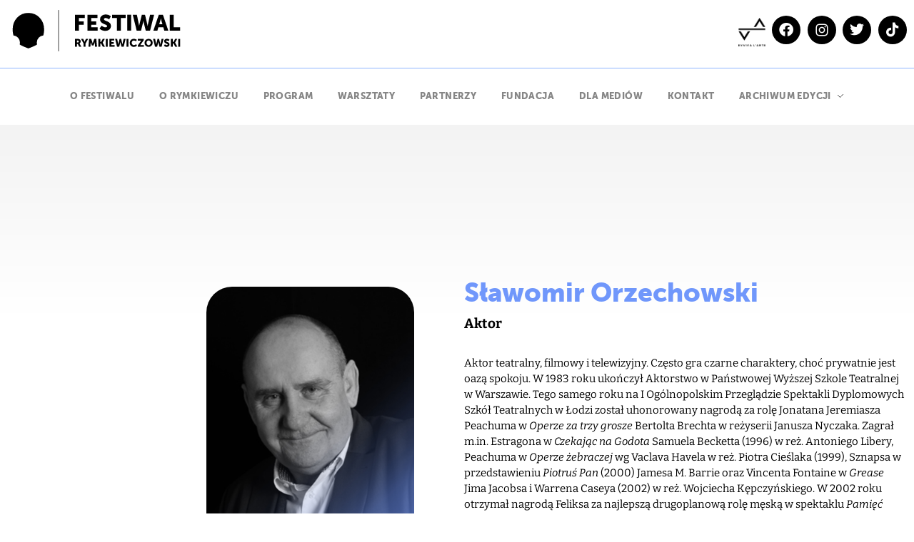

--- FILE ---
content_type: text/html; charset=UTF-8
request_url: https://festiwalrymkiewiczowski.pl/slawomir-orzechowski/
body_size: 15457
content:
<!DOCTYPE html>
<!--[if IE 9 ]>   <html class="no-js oldie ie9 ie" lang="pl-PL" > <![endif]-->
<!--[if (gt IE 9)|!(IE)]><!--> <html class="no-js" lang="pl-PL" > <!--<![endif]-->
<head>
        <meta charset="UTF-8" >
        <meta http-equiv="X-UA-Compatible" content="IE=edge">
        <!-- devices setting -->
        <meta name="viewport"   content="initial-scale=1,user-scalable=no,width=device-width">

<!-- outputs by wp_head -->
<title>Sławomir Orzechowski &#8211; Festiwal Rymkiewiczowski</title>
<meta name='robots' content='max-image-preview:large' />
	<style>img:is([sizes="auto" i], [sizes^="auto," i]) { contain-intrinsic-size: 3000px 1500px }</style>
	<link rel='dns-prefetch' href='//www.googletagmanager.com' />
<link rel='dns-prefetch' href='//fonts.googleapis.com' />
<link rel="alternate" type="application/rss+xml" title="Festiwal Rymkiewiczowski &raquo; Kanał z wpisami" href="https://festiwalrymkiewiczowski.pl/feed/" />
<link rel="alternate" type="application/rss+xml" title="Festiwal Rymkiewiczowski &raquo; Kanał z komentarzami" href="https://festiwalrymkiewiczowski.pl/comments/feed/" />
		<!-- This site uses the Google Analytics by MonsterInsights plugin v9.11.1 - Using Analytics tracking - https://www.monsterinsights.com/ -->
		<!-- Note: MonsterInsights is not currently configured on this site. The site owner needs to authenticate with Google Analytics in the MonsterInsights settings panel. -->
					<!-- No tracking code set -->
				<!-- / Google Analytics by MonsterInsights -->
		<script>
window._wpemojiSettings = {"baseUrl":"https:\/\/s.w.org\/images\/core\/emoji\/16.0.1\/72x72\/","ext":".png","svgUrl":"https:\/\/s.w.org\/images\/core\/emoji\/16.0.1\/svg\/","svgExt":".svg","source":{"concatemoji":"https:\/\/festiwalrymkiewiczowski.pl\/wp-includes\/js\/wp-emoji-release.min.js?ver=6.8.3"}};
/*! This file is auto-generated */
!function(s,n){var o,i,e;function c(e){try{var t={supportTests:e,timestamp:(new Date).valueOf()};sessionStorage.setItem(o,JSON.stringify(t))}catch(e){}}function p(e,t,n){e.clearRect(0,0,e.canvas.width,e.canvas.height),e.fillText(t,0,0);var t=new Uint32Array(e.getImageData(0,0,e.canvas.width,e.canvas.height).data),a=(e.clearRect(0,0,e.canvas.width,e.canvas.height),e.fillText(n,0,0),new Uint32Array(e.getImageData(0,0,e.canvas.width,e.canvas.height).data));return t.every(function(e,t){return e===a[t]})}function u(e,t){e.clearRect(0,0,e.canvas.width,e.canvas.height),e.fillText(t,0,0);for(var n=e.getImageData(16,16,1,1),a=0;a<n.data.length;a++)if(0!==n.data[a])return!1;return!0}function f(e,t,n,a){switch(t){case"flag":return n(e,"\ud83c\udff3\ufe0f\u200d\u26a7\ufe0f","\ud83c\udff3\ufe0f\u200b\u26a7\ufe0f")?!1:!n(e,"\ud83c\udde8\ud83c\uddf6","\ud83c\udde8\u200b\ud83c\uddf6")&&!n(e,"\ud83c\udff4\udb40\udc67\udb40\udc62\udb40\udc65\udb40\udc6e\udb40\udc67\udb40\udc7f","\ud83c\udff4\u200b\udb40\udc67\u200b\udb40\udc62\u200b\udb40\udc65\u200b\udb40\udc6e\u200b\udb40\udc67\u200b\udb40\udc7f");case"emoji":return!a(e,"\ud83e\udedf")}return!1}function g(e,t,n,a){var r="undefined"!=typeof WorkerGlobalScope&&self instanceof WorkerGlobalScope?new OffscreenCanvas(300,150):s.createElement("canvas"),o=r.getContext("2d",{willReadFrequently:!0}),i=(o.textBaseline="top",o.font="600 32px Arial",{});return e.forEach(function(e){i[e]=t(o,e,n,a)}),i}function t(e){var t=s.createElement("script");t.src=e,t.defer=!0,s.head.appendChild(t)}"undefined"!=typeof Promise&&(o="wpEmojiSettingsSupports",i=["flag","emoji"],n.supports={everything:!0,everythingExceptFlag:!0},e=new Promise(function(e){s.addEventListener("DOMContentLoaded",e,{once:!0})}),new Promise(function(t){var n=function(){try{var e=JSON.parse(sessionStorage.getItem(o));if("object"==typeof e&&"number"==typeof e.timestamp&&(new Date).valueOf()<e.timestamp+604800&&"object"==typeof e.supportTests)return e.supportTests}catch(e){}return null}();if(!n){if("undefined"!=typeof Worker&&"undefined"!=typeof OffscreenCanvas&&"undefined"!=typeof URL&&URL.createObjectURL&&"undefined"!=typeof Blob)try{var e="postMessage("+g.toString()+"("+[JSON.stringify(i),f.toString(),p.toString(),u.toString()].join(",")+"));",a=new Blob([e],{type:"text/javascript"}),r=new Worker(URL.createObjectURL(a),{name:"wpTestEmojiSupports"});return void(r.onmessage=function(e){c(n=e.data),r.terminate(),t(n)})}catch(e){}c(n=g(i,f,p,u))}t(n)}).then(function(e){for(var t in e)n.supports[t]=e[t],n.supports.everything=n.supports.everything&&n.supports[t],"flag"!==t&&(n.supports.everythingExceptFlag=n.supports.everythingExceptFlag&&n.supports[t]);n.supports.everythingExceptFlag=n.supports.everythingExceptFlag&&!n.supports.flag,n.DOMReady=!1,n.readyCallback=function(){n.DOMReady=!0}}).then(function(){return e}).then(function(){var e;n.supports.everything||(n.readyCallback(),(e=n.source||{}).concatemoji?t(e.concatemoji):e.wpemoji&&e.twemoji&&(t(e.twemoji),t(e.wpemoji)))}))}((window,document),window._wpemojiSettings);
</script>

<style id='wp-emoji-styles-inline-css'>

	img.wp-smiley, img.emoji {
		display: inline !important;
		border: none !important;
		box-shadow: none !important;
		height: 1em !important;
		width: 1em !important;
		margin: 0 0.07em !important;
		vertical-align: -0.1em !important;
		background: none !important;
		padding: 0 !important;
	}
</style>
<style id='classic-theme-styles-inline-css'>
/*! This file is auto-generated */
.wp-block-button__link{color:#fff;background-color:#32373c;border-radius:9999px;box-shadow:none;text-decoration:none;padding:calc(.667em + 2px) calc(1.333em + 2px);font-size:1.125em}.wp-block-file__button{background:#32373c;color:#fff;text-decoration:none}
</style>
<style id='global-styles-inline-css'>
:root{--wp--preset--aspect-ratio--square: 1;--wp--preset--aspect-ratio--4-3: 4/3;--wp--preset--aspect-ratio--3-4: 3/4;--wp--preset--aspect-ratio--3-2: 3/2;--wp--preset--aspect-ratio--2-3: 2/3;--wp--preset--aspect-ratio--16-9: 16/9;--wp--preset--aspect-ratio--9-16: 9/16;--wp--preset--color--black: #000000;--wp--preset--color--cyan-bluish-gray: #abb8c3;--wp--preset--color--white: #ffffff;--wp--preset--color--pale-pink: #f78da7;--wp--preset--color--vivid-red: #cf2e2e;--wp--preset--color--luminous-vivid-orange: #ff6900;--wp--preset--color--luminous-vivid-amber: #fcb900;--wp--preset--color--light-green-cyan: #7bdcb5;--wp--preset--color--vivid-green-cyan: #00d084;--wp--preset--color--pale-cyan-blue: #8ed1fc;--wp--preset--color--vivid-cyan-blue: #0693e3;--wp--preset--color--vivid-purple: #9b51e0;--wp--preset--gradient--vivid-cyan-blue-to-vivid-purple: linear-gradient(135deg,rgba(6,147,227,1) 0%,rgb(155,81,224) 100%);--wp--preset--gradient--light-green-cyan-to-vivid-green-cyan: linear-gradient(135deg,rgb(122,220,180) 0%,rgb(0,208,130) 100%);--wp--preset--gradient--luminous-vivid-amber-to-luminous-vivid-orange: linear-gradient(135deg,rgba(252,185,0,1) 0%,rgba(255,105,0,1) 100%);--wp--preset--gradient--luminous-vivid-orange-to-vivid-red: linear-gradient(135deg,rgba(255,105,0,1) 0%,rgb(207,46,46) 100%);--wp--preset--gradient--very-light-gray-to-cyan-bluish-gray: linear-gradient(135deg,rgb(238,238,238) 0%,rgb(169,184,195) 100%);--wp--preset--gradient--cool-to-warm-spectrum: linear-gradient(135deg,rgb(74,234,220) 0%,rgb(151,120,209) 20%,rgb(207,42,186) 40%,rgb(238,44,130) 60%,rgb(251,105,98) 80%,rgb(254,248,76) 100%);--wp--preset--gradient--blush-light-purple: linear-gradient(135deg,rgb(255,206,236) 0%,rgb(152,150,240) 100%);--wp--preset--gradient--blush-bordeaux: linear-gradient(135deg,rgb(254,205,165) 0%,rgb(254,45,45) 50%,rgb(107,0,62) 100%);--wp--preset--gradient--luminous-dusk: linear-gradient(135deg,rgb(255,203,112) 0%,rgb(199,81,192) 50%,rgb(65,88,208) 100%);--wp--preset--gradient--pale-ocean: linear-gradient(135deg,rgb(255,245,203) 0%,rgb(182,227,212) 50%,rgb(51,167,181) 100%);--wp--preset--gradient--electric-grass: linear-gradient(135deg,rgb(202,248,128) 0%,rgb(113,206,126) 100%);--wp--preset--gradient--midnight: linear-gradient(135deg,rgb(2,3,129) 0%,rgb(40,116,252) 100%);--wp--preset--font-size--small: 13px;--wp--preset--font-size--medium: 20px;--wp--preset--font-size--large: 36px;--wp--preset--font-size--x-large: 42px;--wp--preset--spacing--20: 0.44rem;--wp--preset--spacing--30: 0.67rem;--wp--preset--spacing--40: 1rem;--wp--preset--spacing--50: 1.5rem;--wp--preset--spacing--60: 2.25rem;--wp--preset--spacing--70: 3.38rem;--wp--preset--spacing--80: 5.06rem;--wp--preset--shadow--natural: 6px 6px 9px rgba(0, 0, 0, 0.2);--wp--preset--shadow--deep: 12px 12px 50px rgba(0, 0, 0, 0.4);--wp--preset--shadow--sharp: 6px 6px 0px rgba(0, 0, 0, 0.2);--wp--preset--shadow--outlined: 6px 6px 0px -3px rgba(255, 255, 255, 1), 6px 6px rgba(0, 0, 0, 1);--wp--preset--shadow--crisp: 6px 6px 0px rgba(0, 0, 0, 1);}:where(.is-layout-flex){gap: 0.5em;}:where(.is-layout-grid){gap: 0.5em;}body .is-layout-flex{display: flex;}.is-layout-flex{flex-wrap: wrap;align-items: center;}.is-layout-flex > :is(*, div){margin: 0;}body .is-layout-grid{display: grid;}.is-layout-grid > :is(*, div){margin: 0;}:where(.wp-block-columns.is-layout-flex){gap: 2em;}:where(.wp-block-columns.is-layout-grid){gap: 2em;}:where(.wp-block-post-template.is-layout-flex){gap: 1.25em;}:where(.wp-block-post-template.is-layout-grid){gap: 1.25em;}.has-black-color{color: var(--wp--preset--color--black) !important;}.has-cyan-bluish-gray-color{color: var(--wp--preset--color--cyan-bluish-gray) !important;}.has-white-color{color: var(--wp--preset--color--white) !important;}.has-pale-pink-color{color: var(--wp--preset--color--pale-pink) !important;}.has-vivid-red-color{color: var(--wp--preset--color--vivid-red) !important;}.has-luminous-vivid-orange-color{color: var(--wp--preset--color--luminous-vivid-orange) !important;}.has-luminous-vivid-amber-color{color: var(--wp--preset--color--luminous-vivid-amber) !important;}.has-light-green-cyan-color{color: var(--wp--preset--color--light-green-cyan) !important;}.has-vivid-green-cyan-color{color: var(--wp--preset--color--vivid-green-cyan) !important;}.has-pale-cyan-blue-color{color: var(--wp--preset--color--pale-cyan-blue) !important;}.has-vivid-cyan-blue-color{color: var(--wp--preset--color--vivid-cyan-blue) !important;}.has-vivid-purple-color{color: var(--wp--preset--color--vivid-purple) !important;}.has-black-background-color{background-color: var(--wp--preset--color--black) !important;}.has-cyan-bluish-gray-background-color{background-color: var(--wp--preset--color--cyan-bluish-gray) !important;}.has-white-background-color{background-color: var(--wp--preset--color--white) !important;}.has-pale-pink-background-color{background-color: var(--wp--preset--color--pale-pink) !important;}.has-vivid-red-background-color{background-color: var(--wp--preset--color--vivid-red) !important;}.has-luminous-vivid-orange-background-color{background-color: var(--wp--preset--color--luminous-vivid-orange) !important;}.has-luminous-vivid-amber-background-color{background-color: var(--wp--preset--color--luminous-vivid-amber) !important;}.has-light-green-cyan-background-color{background-color: var(--wp--preset--color--light-green-cyan) !important;}.has-vivid-green-cyan-background-color{background-color: var(--wp--preset--color--vivid-green-cyan) !important;}.has-pale-cyan-blue-background-color{background-color: var(--wp--preset--color--pale-cyan-blue) !important;}.has-vivid-cyan-blue-background-color{background-color: var(--wp--preset--color--vivid-cyan-blue) !important;}.has-vivid-purple-background-color{background-color: var(--wp--preset--color--vivid-purple) !important;}.has-black-border-color{border-color: var(--wp--preset--color--black) !important;}.has-cyan-bluish-gray-border-color{border-color: var(--wp--preset--color--cyan-bluish-gray) !important;}.has-white-border-color{border-color: var(--wp--preset--color--white) !important;}.has-pale-pink-border-color{border-color: var(--wp--preset--color--pale-pink) !important;}.has-vivid-red-border-color{border-color: var(--wp--preset--color--vivid-red) !important;}.has-luminous-vivid-orange-border-color{border-color: var(--wp--preset--color--luminous-vivid-orange) !important;}.has-luminous-vivid-amber-border-color{border-color: var(--wp--preset--color--luminous-vivid-amber) !important;}.has-light-green-cyan-border-color{border-color: var(--wp--preset--color--light-green-cyan) !important;}.has-vivid-green-cyan-border-color{border-color: var(--wp--preset--color--vivid-green-cyan) !important;}.has-pale-cyan-blue-border-color{border-color: var(--wp--preset--color--pale-cyan-blue) !important;}.has-vivid-cyan-blue-border-color{border-color: var(--wp--preset--color--vivid-cyan-blue) !important;}.has-vivid-purple-border-color{border-color: var(--wp--preset--color--vivid-purple) !important;}.has-vivid-cyan-blue-to-vivid-purple-gradient-background{background: var(--wp--preset--gradient--vivid-cyan-blue-to-vivid-purple) !important;}.has-light-green-cyan-to-vivid-green-cyan-gradient-background{background: var(--wp--preset--gradient--light-green-cyan-to-vivid-green-cyan) !important;}.has-luminous-vivid-amber-to-luminous-vivid-orange-gradient-background{background: var(--wp--preset--gradient--luminous-vivid-amber-to-luminous-vivid-orange) !important;}.has-luminous-vivid-orange-to-vivid-red-gradient-background{background: var(--wp--preset--gradient--luminous-vivid-orange-to-vivid-red) !important;}.has-very-light-gray-to-cyan-bluish-gray-gradient-background{background: var(--wp--preset--gradient--very-light-gray-to-cyan-bluish-gray) !important;}.has-cool-to-warm-spectrum-gradient-background{background: var(--wp--preset--gradient--cool-to-warm-spectrum) !important;}.has-blush-light-purple-gradient-background{background: var(--wp--preset--gradient--blush-light-purple) !important;}.has-blush-bordeaux-gradient-background{background: var(--wp--preset--gradient--blush-bordeaux) !important;}.has-luminous-dusk-gradient-background{background: var(--wp--preset--gradient--luminous-dusk) !important;}.has-pale-ocean-gradient-background{background: var(--wp--preset--gradient--pale-ocean) !important;}.has-electric-grass-gradient-background{background: var(--wp--preset--gradient--electric-grass) !important;}.has-midnight-gradient-background{background: var(--wp--preset--gradient--midnight) !important;}.has-small-font-size{font-size: var(--wp--preset--font-size--small) !important;}.has-medium-font-size{font-size: var(--wp--preset--font-size--medium) !important;}.has-large-font-size{font-size: var(--wp--preset--font-size--large) !important;}.has-x-large-font-size{font-size: var(--wp--preset--font-size--x-large) !important;}
:where(.wp-block-post-template.is-layout-flex){gap: 1.25em;}:where(.wp-block-post-template.is-layout-grid){gap: 1.25em;}
:where(.wp-block-columns.is-layout-flex){gap: 2em;}:where(.wp-block-columns.is-layout-grid){gap: 2em;}
:root :where(.wp-block-pullquote){font-size: 1.5em;line-height: 1.6;}
</style>
<link rel='stylesheet' id='contact-form-7-css' href='https://festiwalrymkiewiczowski.pl/wp-content/plugins/contact-form-7/includes/css/styles.css?ver=6.1.2' media='all' />
<link rel='stylesheet' id='uaf_client_css-css' href='https://festiwalrymkiewiczowski.pl/wp-content/uploads/useanyfont/uaf.css?ver=1753866689' media='all' />
<link rel='stylesheet' id='trp-language-switcher-style-css' href='https://festiwalrymkiewiczowski.pl/wp-content/plugins/translatepress-multilingual/assets/css/trp-language-switcher.css?ver=3.0' media='all' />
<link rel='stylesheet' id='auxin-base-css' href='https://festiwalrymkiewiczowski.pl/wp-content/themes/phlox/css/base.css?ver=2.17.7' media='all' />
<link rel='stylesheet' id='auxin-front-icon-css' href='https://festiwalrymkiewiczowski.pl/wp-content/themes/phlox/css/auxin-icon.css?ver=2.17.7' media='all' />
<link rel='stylesheet' id='auxin-main-css' href='https://festiwalrymkiewiczowski.pl/wp-content/themes/phlox/css/main.css?ver=2.17.7' media='all' />
<link rel='stylesheet' id='auxin-fonts-google-css' href='//fonts.googleapis.com/css?family=Bitter%3A100%2C200%2C300%2Cregular%2C500%2C600%2C700%2C800%2C900%2C100italic%2C200italic%2C300italic%2Citalic%2C500italic%2C600italic%2C700italic%2C800italic%2C900italic&#038;ver=8.3' media='all' />
<link rel='stylesheet' id='auxin-custom-css' href='https://festiwalrymkiewiczowski.pl/wp-content/uploads/phlox/custom.css?ver=8.3' media='all' />
<link rel='stylesheet' id='auxin-elementor-base-css' href='https://festiwalrymkiewiczowski.pl/wp-content/themes/phlox/css/other/elementor.css?ver=2.17.7' media='all' />
<link rel='stylesheet' id='elementor-frontend-css' href='https://festiwalrymkiewiczowski.pl/wp-content/plugins/elementor/assets/css/frontend.min.css?ver=3.32.4' media='all' />
<link rel='stylesheet' id='elementor-post-6-css' href='https://festiwalrymkiewiczowski.pl/wp-content/uploads/elementor/css/post-6.css?ver=1767732309' media='all' />
<link rel='stylesheet' id='e-animation-fadeIn-css' href='https://festiwalrymkiewiczowski.pl/wp-content/plugins/elementor/assets/lib/animations/styles/fadeIn.min.css?ver=3.32.4' media='all' />
<link rel='stylesheet' id='widget-image-css' href='https://festiwalrymkiewiczowski.pl/wp-content/plugins/elementor/assets/css/widget-image.min.css?ver=3.32.4' media='all' />
<link rel='stylesheet' id='elementor-post-7-css' href='https://festiwalrymkiewiczowski.pl/wp-content/uploads/elementor/css/post-7.css?ver=1767732309' media='all' />
<link rel='stylesheet' id='elementor-icons-css' href='https://festiwalrymkiewiczowski.pl/wp-content/plugins/elementor/assets/lib/eicons/css/elementor-icons.min.css?ver=5.44.0' media='all' />
<link rel='stylesheet' id='elementor-post-10-css' href='https://festiwalrymkiewiczowski.pl/wp-content/uploads/elementor/css/post-10.css?ver=1767732309' media='all' />
<link rel='stylesheet' id='auxin-elementor-widgets-css' href='https://festiwalrymkiewiczowski.pl/wp-content/plugins/auxin-elements/admin/assets/css/elementor-widgets.css?ver=2.17.12' media='all' />
<link rel='stylesheet' id='mediaelement-css' href='https://festiwalrymkiewiczowski.pl/wp-includes/js/mediaelement/mediaelementplayer-legacy.min.css?ver=4.2.17' media='all' />
<link rel='stylesheet' id='wp-mediaelement-css' href='https://festiwalrymkiewiczowski.pl/wp-includes/js/mediaelement/wp-mediaelement.min.css?ver=6.8.3' media='all' />
<link rel='stylesheet' id='e-animation-fadeInLeft-css' href='https://festiwalrymkiewiczowski.pl/wp-content/plugins/elementor/assets/lib/animations/styles/fadeInLeft.min.css?ver=3.32.4' media='all' />
<link rel='stylesheet' id='e-animation-fadeInRight-css' href='https://festiwalrymkiewiczowski.pl/wp-content/plugins/elementor/assets/lib/animations/styles/fadeInRight.min.css?ver=3.32.4' media='all' />
<link rel='stylesheet' id='elementor-post-4892-css' href='https://festiwalrymkiewiczowski.pl/wp-content/uploads/elementor/css/post-4892.css?ver=1767744919' media='all' />
<link rel='stylesheet' id='elementor-gf-local-bitter-css' href='https://festiwalrymkiewiczowski.pl/wp-content/uploads/elementor/google-fonts/css/bitter.css?ver=1753866712' media='all' />
<link rel='stylesheet' id='elementor-gf-local-roboto-css' href='https://festiwalrymkiewiczowski.pl/wp-content/uploads/elementor/google-fonts/css/roboto.css?ver=1753866728' media='all' />
<link rel='stylesheet' id='elementor-gf-local-robotoslab-css' href='https://festiwalrymkiewiczowski.pl/wp-content/uploads/elementor/google-fonts/css/robotoslab.css?ver=1753866738' media='all' />
<link rel='stylesheet' id='elementor-icons-shared-0-css' href='https://festiwalrymkiewiczowski.pl/wp-content/plugins/elementor/assets/lib/font-awesome/css/fontawesome.min.css?ver=5.15.3' media='all' />
<link rel='stylesheet' id='elementor-icons-fa-brands-css' href='https://festiwalrymkiewiczowski.pl/wp-content/plugins/elementor/assets/lib/font-awesome/css/brands.min.css?ver=5.15.3' media='all' />
<script src="https://festiwalrymkiewiczowski.pl/wp-includes/js/jquery/jquery.min.js?ver=3.7.1" id="jquery-core-js"></script>
<script src="https://festiwalrymkiewiczowski.pl/wp-includes/js/jquery/jquery-migrate.min.js?ver=3.4.1" id="jquery-migrate-js"></script>
<script id="auxin-modernizr-js-extra">
var auxin = {"ajax_url":"https:\/\/festiwalrymkiewiczowski.pl\/wp-admin\/admin-ajax.php","is_rtl":"","is_reponsive":"1","is_framed":"","frame_width":"20","wpml_lang":"en","uploadbaseurl":"https:\/\/festiwalrymkiewiczowski.pl\/wp-content\/uploads","nonce":"30417a5b49"};
</script>
<script id="auxin-modernizr-js-before">
/* < ![CDATA[ */
function auxinNS(n){for(var e=n.split("."),a=window,i="",r=e.length,t=0;r>t;t++)"window"!=e[t]&&(i=e[t],a[i]=a[i]||{},a=a[i]);return a;}
/* ]]> */
</script>
<script src="https://festiwalrymkiewiczowski.pl/wp-content/themes/phlox/js/solo/modernizr-custom.min.js?ver=2.17.7" id="auxin-modernizr-js"></script>

<!-- Fragment znacznika Google (gtag.js) dodany przez Site Kit -->
<!-- Fragment Google Analytics dodany przez Site Kit -->
<script src="https://www.googletagmanager.com/gtag/js?id=GT-MRM4H3B" id="google_gtagjs-js" async></script>
<script id="google_gtagjs-js-after">
window.dataLayer = window.dataLayer || [];function gtag(){dataLayer.push(arguments);}
gtag("set","linker",{"domains":["festiwalrymkiewiczowski.pl"]});
gtag("js", new Date());
gtag("set", "developer_id.dZTNiMT", true);
gtag("config", "GT-MRM4H3B");
</script>
<link rel="https://api.w.org/" href="https://festiwalrymkiewiczowski.pl/wp-json/" /><link rel="alternate" title="JSON" type="application/json" href="https://festiwalrymkiewiczowski.pl/wp-json/wp/v2/pages/4892" /><link rel="EditURI" type="application/rsd+xml" title="RSD" href="https://festiwalrymkiewiczowski.pl/xmlrpc.php?rsd" />
<meta name="generator" content="WordPress 6.8.3" />
<link rel="canonical" href="https://festiwalrymkiewiczowski.pl/slawomir-orzechowski/" />
<link rel='shortlink' href='https://festiwalrymkiewiczowski.pl/?p=4892' />
<link rel="alternate" title="oEmbed (JSON)" type="application/json+oembed" href="https://festiwalrymkiewiczowski.pl/wp-json/oembed/1.0/embed?url=https%3A%2F%2Ffestiwalrymkiewiczowski.pl%2Fslawomir-orzechowski%2F" />
<link rel="alternate" title="oEmbed (XML)" type="text/xml+oembed" href="https://festiwalrymkiewiczowski.pl/wp-json/oembed/1.0/embed?url=https%3A%2F%2Ffestiwalrymkiewiczowski.pl%2Fslawomir-orzechowski%2F&#038;format=xml" />
    <meta name="title"       content="Sławomir Orzechowski" />
    <meta name="description" content="Sławomir OrzechowskiAktor Aktor teatralny, filmowy i telewizyjny. Często gra czarne charaktery, choć prywatnie jest oazą spokoju. W 1983 roku ukończył Aktorstwo w Państwowej Wyższej Szkole Teatralnej w Warszawie. Tego samego roku na I Ogólnopolskim Przeglądzie Spektakli Dyplomowych Szkół Teatralnych w Łodzi został uhonorowany nagrodą za rolę Jonatana Jeremiasza Peachuma w Operze za trzy grosze Bertolta Brechta [&hellip;]" />
    <meta name="generator" content="Site Kit by Google 1.164.0" /><link rel="alternate" hreflang="pl-PL" href="https://festiwalrymkiewiczowski.pl/slawomir-orzechowski/"/>
<link rel="alternate" hreflang="en-GB" href="https://festiwalrymkiewiczowski.pl/en/slawomir-orzechowski/"/>
<link rel="alternate" hreflang="pl" href="https://festiwalrymkiewiczowski.pl/slawomir-orzechowski/"/>
<link rel="alternate" hreflang="en" href="https://festiwalrymkiewiczowski.pl/en/slawomir-orzechowski/"/>
<!-- Chrome, Firefox OS and Opera -->
<meta name="theme-color" content="rgb(144, 181, 255)" />
<!-- Windows Phone -->
<meta name="msapplication-navbutton-color" content="rgb(144, 181, 255)" />
<!-- iOS Safari -->
<meta name="apple-mobile-web-app-capable" content="yes">
<meta name="apple-mobile-web-app-status-bar-style" content="black-translucent">

<meta name="generator" content="Elementor 3.32.4; features: additional_custom_breakpoints; settings: css_print_method-external, google_font-enabled, font_display-auto">
			<style>
				.e-con.e-parent:nth-of-type(n+4):not(.e-lazyloaded):not(.e-no-lazyload),
				.e-con.e-parent:nth-of-type(n+4):not(.e-lazyloaded):not(.e-no-lazyload) * {
					background-image: none !important;
				}
				@media screen and (max-height: 1024px) {
					.e-con.e-parent:nth-of-type(n+3):not(.e-lazyloaded):not(.e-no-lazyload),
					.e-con.e-parent:nth-of-type(n+3):not(.e-lazyloaded):not(.e-no-lazyload) * {
						background-image: none !important;
					}
				}
				@media screen and (max-height: 640px) {
					.e-con.e-parent:nth-of-type(n+2):not(.e-lazyloaded):not(.e-no-lazyload),
					.e-con.e-parent:nth-of-type(n+2):not(.e-lazyloaded):not(.e-no-lazyload) * {
						background-image: none !important;
					}
				}
			</style>
			<link rel="icon" href="https://festiwalrymkiewiczowski.pl/wp-content/uploads/2023/06/cropped-Logo-szkice-42-1-32x32.png" sizes="32x32" />
<link rel="icon" href="https://festiwalrymkiewiczowski.pl/wp-content/uploads/2023/06/cropped-Logo-szkice-42-1-192x192.png" sizes="192x192" />
<link rel="apple-touch-icon" href="https://festiwalrymkiewiczowski.pl/wp-content/uploads/2023/06/cropped-Logo-szkice-42-1-180x180.png" />
<meta name="msapplication-TileImage" content="https://festiwalrymkiewiczowski.pl/wp-content/uploads/2023/06/cropped-Logo-szkice-42-1-270x270.png" />
<!-- end wp_head -->
</head>


<body class="wp-singular page-template-default page page-id-4892 wp-custom-logo wp-theme-phlox translatepress-pl_PL elementor-default elementor-kit-10 elementor-page elementor-page-4892 phlox aux-dom-unready aux-full-width aux-resp aux-s-fhd aux-top-sticky  aux-page-animation-off _auxels"  data-framed="">


<div id="inner-body">

    <header class="aux-elementor-header" id="site-elementor-header" itemscope="itemscope" itemtype="https://schema.org/WPHeader" data-sticky-height="80"  >
        <div class="aux-wrapper">
            <div class="aux-header aux-header-elements-wrapper">
            		<div data-elementor-type="header" data-elementor-id="6" class="elementor elementor-6">
						<section class="elementor-section elementor-top-section elementor-element elementor-element-dfaa770 elementor-hidden-desktop elementor-hidden-tablet elementor-section-boxed elementor-section-height-default elementor-section-height-default" data-id="dfaa770" data-element_type="section">
						<div class="elementor-container elementor-column-gap-default">
					<div class="aux-parallax-section elementor-column elementor-col-50 elementor-top-column elementor-element elementor-element-72a6c66" data-id="72a6c66" data-element_type="column">
			<div class="elementor-widget-wrap elementor-element-populated">
						<div class="elementor-element elementor-element-b02d72a elementor-invisible elementor-widget elementor-widget-html" data-id="b02d72a" data-element_type="widget" data-settings="{&quot;_animation&quot;:&quot;fadeIn&quot;}" data-widget_type="html.default">
				<div class="elementor-widget-container">
					<style>
  .zmien{display: block; width: 250px; height: 70px; background: url(https://festiwalrymkiewiczowski.pl/wp-content/uploads/2023/06/animacja_3.svg);}
  .zmien:hover{background: url(https://festiwalrymkiewiczowski.pl/wp-content/uploads/2023/06/animacja_4.svg);}
</style>
<a href="https://festiwalrymkiewiczowski.pl" class="zmien"></a>				</div>
				</div>
					</div>
		</div>
				<div class="aux-parallax-section elementor-column elementor-col-50 elementor-top-column elementor-element elementor-element-4a1842b" data-id="4a1842b" data-element_type="column" data-settings="{&quot;background_background&quot;:&quot;classic&quot;}">
			<div class="elementor-widget-wrap elementor-element-populated">
						<div class="elementor-element elementor-element-6b2520a elementor-widget-mobile__width-initial elementor-widget elementor-widget-aux_menu_box" data-id="6b2520a" data-element_type="widget" data-widget_type="aux_menu_box.default">
				<div class="elementor-widget-container">
					<div class="aux-elementor-header-menu aux-nav-menu-element aux-nav-menu-element-6b2520a"><div class="aux-burger-box" data-target-panel="overlay" data-target-content=".elementor-element-6b2520a .aux-master-menu"><div class="aux-burger aux-thick-small"><span class="mid-line"></span></div></div><!-- start master menu -->
<nav id="master-menu-elementor-6b2520a" class="menu-2024-container">

	<ul id="menu-2024" class="aux-master-menu aux-no-js aux-skin-modern aux-with-indicator aux-with-splitter aux-horizontal" data-type="horizontal"  data-switch-type="toggle" data-switch-parent=".elementor-element-6b2520a .aux-fs-popup .aux-fs-menu" data-switch-width="768"  >
		<!-- start single menu -->
		<li id="menu-item-6266" class="menu-item menu-item-type-custom menu-item-object-custom menu-item-6266 aux-menu-depth-0 aux-menu-root-1 aux-menu-item">
			<a href="https://festiwalrymkiewiczowski.pl/o-festiwalu/" class="aux-item-content">
				<span class="aux-menu-label">O festiwalu</span>
			</a>
		</li>
		<!-- end single menu -->
		<!-- start single menu -->
		<li id="menu-item-6267" class="menu-item menu-item-type-custom menu-item-object-custom menu-item-6267 aux-menu-depth-0 aux-menu-root-2 aux-menu-item">
			<a href="https://festiwalrymkiewiczowski.pl/rymkiewicz" class="aux-item-content">
				<span class="aux-menu-label">O Rymkiewiczu</span>
			</a>
		</li>
		<!-- end single menu -->
		<!-- start single menu -->
		<li id="menu-item-6636" class="menu-item menu-item-type-post_type menu-item-object-page menu-item-6636 aux-menu-depth-0 aux-menu-root-3 aux-menu-item">
			<a href="https://festiwalrymkiewiczowski.pl/program/" class="aux-item-content">
				<span class="aux-menu-label">Program</span>
			</a>
		</li>
		<!-- end single menu -->
		<!-- start single menu -->
		<li id="menu-item-6717" class="menu-item menu-item-type-post_type menu-item-object-page menu-item-6717 aux-menu-depth-0 aux-menu-root-4 aux-menu-item">
			<a href="https://festiwalrymkiewiczowski.pl/warsztaty-filozoficzne-2024/" class="aux-item-content">
				<span class="aux-menu-label">Warsztaty</span>
			</a>
		</li>
		<!-- end single menu -->
		<!-- start single menu -->
		<li id="menu-item-6268" class="menu-item menu-item-type-custom menu-item-object-custom menu-item-6268 aux-menu-depth-0 aux-menu-root-5 aux-menu-item">
			<a href="https://festiwalrymkiewiczowski.pl/partnerzy" class="aux-item-content">
				<span class="aux-menu-label">Partnerzy</span>
			</a>
		</li>
		<!-- end single menu -->
		<!-- start single menu -->
		<li id="menu-item-6269" class="menu-item menu-item-type-custom menu-item-object-custom menu-item-6269 aux-menu-depth-0 aux-menu-root-6 aux-menu-item">
			<a href="https://festiwalrymkiewiczowski.pl/fundacja" class="aux-item-content">
				<span class="aux-menu-label">Fundacja</span>
			</a>
		</li>
		<!-- end single menu -->
		<!-- start single menu -->
		<li id="menu-item-6270" class="menu-item menu-item-type-post_type menu-item-object-page menu-item-6270 aux-menu-depth-0 aux-menu-root-7 aux-menu-item">
			<a href="https://festiwalrymkiewiczowski.pl/dlamediow/" class="aux-item-content">
				<span class="aux-menu-label">Dla mediów</span>
			</a>
		</li>
		<!-- end single menu -->
		<!-- start single menu -->
		<li id="menu-item-6271" class="menu-item menu-item-type-custom menu-item-object-custom menu-item-6271 aux-menu-depth-0 aux-menu-root-8 aux-menu-item">
			<a href="https://festiwalrymkiewiczowski.pl/kontakt" class="aux-item-content">
				<span class="aux-menu-label">Kontakt</span>
			</a>
		</li>
		<!-- end single menu -->

		<!-- start submenu -->
		<li id="menu-item-6275" class="menu-item menu-item-type-custom menu-item-object-custom menu-item-has-children menu-item-6275 aux-menu-depth-0 aux-menu-root-9 aux-menu-item">
			<div class="aux-item-content">
				<span class="aux-menu-label">Archiwum edycji</span>
			</div>

		<ul class="sub-menu aux-submenu">
			<li id="menu-item-6276" class="menu-item menu-item-type-custom menu-item-object-custom menu-item-6276 aux-menu-depth-1 aux-menu-item">
				<a href="https://festiwalrymkiewiczowski.pl/2023" class="aux-item-content">
					<span class="aux-menu-label">Edycja I / 2023</span>
				</a>
			</li>
		</ul>
		</li>
		<!-- end submenu -->
	</ul>

</nav>
<!-- end master menu -->
<section class="aux-fs-popup aux-fs-menu-layout-center aux-indicator"><div class="aux-panel-close"><div class="aux-close aux-cross-symbol aux-thick-medium"></div></div><div class="aux-fs-menu" data-menu-title=""></div></section></div><style>@media only screen and (min-width: 769px) { .elementor-element-6b2520a .aux-burger-box { display: none } }</style>				</div>
				</div>
					</div>
		</div>
					</div>
		</section>
				<section class="elementor-section elementor-top-section elementor-element elementor-element-823f08b elementor-hidden-tablet elementor-hidden-mobile elementor-section-boxed elementor-section-height-default elementor-section-height-default" data-id="823f08b" data-element_type="section" data-settings="{&quot;background_background&quot;:&quot;classic&quot;}">
						<div class="elementor-container elementor-column-gap-default">
					<div class="aux-parallax-section elementor-column elementor-col-50 elementor-top-column elementor-element elementor-element-a94dbcd" data-id="a94dbcd" data-element_type="column">
			<div class="elementor-widget-wrap elementor-element-populated">
						<div class="elementor-element elementor-element-bbb7605 elementor-invisible elementor-widget elementor-widget-html" data-id="bbb7605" data-element_type="widget" data-settings="{&quot;_animation&quot;:&quot;fadeIn&quot;}" data-widget_type="html.default">
				<div class="elementor-widget-container">
					<style>
  .zmien{display: block; width: 250px; height: 70px; background: url(https://festiwalrymkiewiczowski.pl/wp-content/uploads/2023/06/animacja_3.svg);}
  .zmien:hover{background: url(https://festiwalrymkiewiczowski.pl/wp-content/uploads/2023/06/animacja_4.svg);}
</style>
<a href="https://festiwalrymkiewiczowski.pl" class="zmien"></a>				</div>
				</div>
					</div>
		</div>
				<div class="aux-parallax-section elementor-column elementor-col-50 elementor-top-column elementor-element elementor-element-38a3630 elementor-hidden-tablet elementor-hidden-mobile" data-id="38a3630" data-element_type="column">
			<div class="elementor-widget-wrap elementor-element-populated">
						<div class="elementor-element elementor-element-9300ddb elementor-widget__width-initial elementor-widget elementor-widget-image" data-id="9300ddb" data-element_type="widget" data-widget_type="image.default">
				<div class="elementor-widget-container">
																<a href="https://evvivalarte.org/pl/" target="_blank">
							<img width="344" height="361" src="https://festiwalrymkiewiczowski.pl/wp-content/uploads/2023/06/logo_fundacja.png" class="attachment-full size-full wp-image-205" alt="" />								</a>
															</div>
				</div>
				<div class="elementor-element elementor-element-cbd239f elementor-view-stacked elementor-widget__width-initial elementor-shape-circle elementor-widget elementor-widget-icon" data-id="cbd239f" data-element_type="widget" data-widget_type="icon.default">
				<div class="elementor-widget-container">
							<div class="elementor-icon-wrapper">
			<a class="elementor-icon" href="https://www.facebook.com/profile.php?id=61550326203727" target="_blank">
			<i aria-hidden="true" class="fab fa-facebook"></i>			</a>
		</div>
						</div>
				</div>
				<div class="elementor-element elementor-element-a3c41ee elementor-view-stacked elementor-widget__width-initial elementor-shape-circle elementor-widget elementor-widget-icon" data-id="a3c41ee" data-element_type="widget" data-widget_type="icon.default">
				<div class="elementor-widget-container">
							<div class="elementor-icon-wrapper">
			<a class="elementor-icon" href="https://www.instagram.com/festiwal_rymkiewiczowski/" target="_blank">
			<i aria-hidden="true" class="auxicon auxicon-instagram"></i>			</a>
		</div>
						</div>
				</div>
				<div class="elementor-element elementor-element-e65614c elementor-view-stacked elementor-widget__width-initial elementor-shape-circle elementor-widget elementor-widget-icon" data-id="e65614c" data-element_type="widget" data-widget_type="icon.default">
				<div class="elementor-widget-container">
							<div class="elementor-icon-wrapper">
			<a class="elementor-icon" href="https://twitter.com/FRymkiewiczowsk" target="_blank">
			<i aria-hidden="true" class="fab fa-twitter"></i>			</a>
		</div>
						</div>
				</div>
				<div class="elementor-element elementor-element-12c8eb3 elementor-view-stacked elementor-widget__width-initial elementor-shape-circle elementor-widget elementor-widget-icon" data-id="12c8eb3" data-element_type="widget" data-widget_type="icon.default">
				<div class="elementor-widget-container">
							<div class="elementor-icon-wrapper">
			<a class="elementor-icon" href="https://www.tiktok.com/@festiwal_rymkiewiczowski" target="_blank">
			<i aria-hidden="true" class="fab fa-tiktok"></i>			</a>
		</div>
						</div>
				</div>
					</div>
		</div>
					</div>
		</section>
				<section class="elementor-section elementor-top-section elementor-element elementor-element-74d134e elementor-section-stretched elementor-hidden-mobile elementor-section-boxed elementor-section-height-default elementor-section-height-default" data-id="74d134e" data-element_type="section" data-settings="{&quot;stretch_section&quot;:&quot;section-stretched&quot;,&quot;background_background&quot;:&quot;classic&quot;}">
						<div class="elementor-container elementor-column-gap-default">
					<div class="aux-parallax-section elementor-column elementor-col-100 elementor-top-column elementor-element elementor-element-ecdf361" data-id="ecdf361" data-element_type="column" data-settings="{&quot;background_background&quot;:&quot;classic&quot;}">
			<div class="elementor-widget-wrap elementor-element-populated">
						<div class="elementor-element elementor-element-b741a44 elementor-widget elementor-widget-aux_menu_box" data-id="b741a44" data-element_type="widget" data-widget_type="aux_menu_box.default">
				<div class="elementor-widget-container">
					<div class="aux-elementor-header-menu aux-nav-menu-element aux-nav-menu-element-b741a44"><div class="aux-burger-box" data-target-panel="toggle-bar" data-target-content=".elementor-element-b741a44 .aux-master-menu"><div class="aux-burger aux-lite-small"><span class="mid-line"></span></div></div><!-- start master menu -->
<nav id="master-menu-elementor-b741a44" class="menu-2024-container">

	<ul id="menu-2025" class="aux-master-menu aux-no-js aux-skin-modern aux-with-indicator aux-horizontal" data-type="horizontal"  data-switch-type="toggle" data-switch-parent=".elementor-element-b741a44 .aux-toggle-menu-bar" data-switch-width="768"  >
		<!-- start single menu -->
		<li class="menu-item menu-item-type-custom menu-item-object-custom menu-item-6266 aux-menu-depth-0 aux-menu-root-1 aux-menu-item">
			<a href="https://festiwalrymkiewiczowski.pl/o-festiwalu/" class="aux-item-content">
				<span class="aux-menu-label">O festiwalu</span>
			</a>
		</li>
		<!-- end single menu -->
		<!-- start single menu -->
		<li class="menu-item menu-item-type-custom menu-item-object-custom menu-item-6267 aux-menu-depth-0 aux-menu-root-2 aux-menu-item">
			<a href="https://festiwalrymkiewiczowski.pl/rymkiewicz" class="aux-item-content">
				<span class="aux-menu-label">O Rymkiewiczu</span>
			</a>
		</li>
		<!-- end single menu -->
		<!-- start single menu -->
		<li class="menu-item menu-item-type-post_type menu-item-object-page menu-item-6636 aux-menu-depth-0 aux-menu-root-3 aux-menu-item">
			<a href="https://festiwalrymkiewiczowski.pl/program/" class="aux-item-content">
				<span class="aux-menu-label">Program</span>
			</a>
		</li>
		<!-- end single menu -->
		<!-- start single menu -->
		<li class="menu-item menu-item-type-post_type menu-item-object-page menu-item-6717 aux-menu-depth-0 aux-menu-root-4 aux-menu-item">
			<a href="https://festiwalrymkiewiczowski.pl/warsztaty-filozoficzne-2024/" class="aux-item-content">
				<span class="aux-menu-label">Warsztaty</span>
			</a>
		</li>
		<!-- end single menu -->
		<!-- start single menu -->
		<li class="menu-item menu-item-type-custom menu-item-object-custom menu-item-6268 aux-menu-depth-0 aux-menu-root-5 aux-menu-item">
			<a href="https://festiwalrymkiewiczowski.pl/partnerzy" class="aux-item-content">
				<span class="aux-menu-label">Partnerzy</span>
			</a>
		</li>
		<!-- end single menu -->
		<!-- start single menu -->
		<li class="menu-item menu-item-type-custom menu-item-object-custom menu-item-6269 aux-menu-depth-0 aux-menu-root-6 aux-menu-item">
			<a href="https://festiwalrymkiewiczowski.pl/fundacja" class="aux-item-content">
				<span class="aux-menu-label">Fundacja</span>
			</a>
		</li>
		<!-- end single menu -->
		<!-- start single menu -->
		<li class="menu-item menu-item-type-post_type menu-item-object-page menu-item-6270 aux-menu-depth-0 aux-menu-root-7 aux-menu-item">
			<a href="https://festiwalrymkiewiczowski.pl/dlamediow/" class="aux-item-content">
				<span class="aux-menu-label">Dla mediów</span>
			</a>
		</li>
		<!-- end single menu -->
		<!-- start single menu -->
		<li class="menu-item menu-item-type-custom menu-item-object-custom menu-item-6271 aux-menu-depth-0 aux-menu-root-8 aux-menu-item">
			<a href="https://festiwalrymkiewiczowski.pl/kontakt" class="aux-item-content">
				<span class="aux-menu-label">Kontakt</span>
			</a>
		</li>
		<!-- end single menu -->

		<!-- start submenu -->
		<li class="menu-item menu-item-type-custom menu-item-object-custom menu-item-has-children menu-item-6275 aux-menu-depth-0 aux-menu-root-9 aux-menu-item">
			<div class="aux-item-content">
				<span class="aux-menu-label">Archiwum edycji</span>
			</div>

		<ul class="sub-menu aux-submenu">
			<li class="menu-item menu-item-type-custom menu-item-object-custom menu-item-6276 aux-menu-depth-1 aux-menu-item">
				<a href="https://festiwalrymkiewiczowski.pl/2023" class="aux-item-content">
					<span class="aux-menu-label">Edycja I / 2023</span>
				</a>
			</li>
		</ul>
		</li>
		<!-- end submenu -->
	</ul>

</nav>
<!-- end master menu -->
<div class="aux-toggle-menu-bar"></div></div><style>@media only screen and (min-width: 769px) { .elementor-element-b741a44 .aux-burger-box { display: none } }</style>				</div>
				</div>
					</div>
		</div>
					</div>
		</section>
				</div>
		            </div><!-- end of header-elements -->
        </div><!-- end of wrapper -->
    </header><!-- end header -->

    <main id="main" class="aux-main aux-territory  aux-single aux-page aux-boxed-container no-sidebar aux-sidebar-style-border aux-user-entry" >
        <div class="aux-wrapper">
            <div class="aux-container aux-fold">

                <div id="primary" class="aux-primary" >
                    <div class="content" role="main"  >

                        
                
                        
                        <article id="post-4892" class="post-4892 page type-page status-publish hentry">

                            <div class="entry-main">

                                <div class="entry-content">

                                    		<div data-elementor-type="wp-page" data-elementor-id="4892" class="elementor elementor-4892">
						<section class="elementor-section elementor-top-section elementor-element elementor-element-c8378e1 elementor-section-stretched elementor-section-boxed elementor-section-height-default elementor-section-height-default" data-id="c8378e1" data-element_type="section" data-settings="{&quot;stretch_section&quot;:&quot;section-stretched&quot;,&quot;background_background&quot;:&quot;gradient&quot;}">
						<div class="elementor-container elementor-column-gap-default">
					<div class="aux-parallax-section elementor-column elementor-col-50 elementor-top-column elementor-element elementor-element-a04f1c6" data-id="a04f1c6" data-element_type="column">
			<div class="elementor-widget-wrap elementor-element-populated">
						<div class="elementor-element elementor-element-ff2fdd2 elementor-widget-tablet__width-initial elementor-invisible elementor-widget elementor-widget-image" data-id="ff2fdd2" data-element_type="widget" data-settings="{&quot;_animation&quot;:&quot;fadeInLeft&quot;}" data-widget_type="image.default">
				<div class="elementor-widget-container">
																<a href="https://festiwalrymkiewiczowski.pl/wp-content/uploads/2023/10/Slawomir_Orzechowski_1.jpg" data-elementor-open-lightbox="yes" data-elementor-lightbox-title="Slawomir_Orzechowski_1" data-e-action-hash="#elementor-action%3Aaction%3Dlightbox%26settings%3DeyJpZCI6NDg5OCwidXJsIjoiaHR0cHM6XC9cL2Zlc3Rpd2Fscnlta2lld2ljem93c2tpLnBsXC93cC1jb250ZW50XC91cGxvYWRzXC8yMDIzXC8xMFwvU2xhd29taXJfT3J6ZWNob3dza2lfMS5qcGcifQ%3D%3D">
							<img decoding="async" src="https://festiwalrymkiewiczowski.pl/wp-content/uploads/2023/10/Slawomir_Orzechowski_1.jpg" title="Slawomir_Orzechowski_1" alt="Slawomir_Orzechowski_1" loading="lazy" />								</a>
															</div>
				</div>
					</div>
		</div>
				<div class="aux-parallax-section elementor-column elementor-col-50 elementor-top-column elementor-element elementor-element-915fcd9" data-id="915fcd9" data-element_type="column">
			<div class="elementor-widget-wrap elementor-element-populated">
						<div class="elementor-element elementor-element-bc832da elementor-invisible elementor-widget elementor-widget-text-editor" data-id="bc832da" data-element_type="widget" data-settings="{&quot;_animation&quot;:&quot;fadeInRight&quot;}" data-widget_type="text-editor.default">
				<div class="elementor-widget-container">
									Sławomir Orzechowski								</div>
				</div>
				<div class="elementor-element elementor-element-468595d elementor-widget-tablet__width-initial elementor-widget-mobile__width-initial elementor-invisible elementor-widget elementor-widget-text-editor" data-id="468595d" data-element_type="widget" data-settings="{&quot;_animation&quot;:&quot;fadeInRight&quot;}" data-widget_type="text-editor.default">
				<div class="elementor-widget-container">
									Aktor								</div>
				</div>
				<div class="elementor-element elementor-element-3918b42 elementor-widget-tablet__width-initial elementor-widget-mobile__width-initial elementor-invisible elementor-widget elementor-widget-text-editor" data-id="3918b42" data-element_type="widget" data-settings="{&quot;_animation&quot;:&quot;fadeInRight&quot;}" data-widget_type="text-editor.default">
				<div class="elementor-widget-container">
									<p>Aktor teatralny, filmowy i telewizyjny. Często gra czarne charaktery, choć prywatnie jest oazą spokoju. W 1983 roku ukończył Aktorstwo w Państwowej Wyższej Szkole Teatralnej w Warszawie. Tego samego roku na I Ogólnopolskim Przeglądzie Spektakli Dyplomowych Szkół Teatralnych w Łodzi został uhonorowany nagrodą za rolę Jonatana Jeremiasza Peachuma w <em>Operze za trzy grosze</em> Bertolta Brechta w reżyserii Janusza Nyczaka. Zagrał m.in. Estragona w <em>Czekając na Godota</em> Samuela Becketta (1996) w reż. Antoniego Libery, Peachuma w <em>Operze żebraczej</em> wg Vaclava Havela w reż. Piotra Cieślaka (1999), Sznapsa w przedstawieniu <em>Piotruś Pan</em> (2000) Jamesa M. Barrie oraz Vincenta Fontaine w <em>Grease</em> Jima Jacobsa i Warrena Caseya (2002) w reż. Wojciecha Kępczyńskiego. W 2002 roku otrzymał nagrodą Feliksa za najlepszą drugoplanową rolę męską w spektaklu <em>Pamięć wody</em> Shelagh Stephenson.</p><p>W 1984 roku zadebiutował w kinie w filmie <em>Bohun i Kmicic</em> Andrzeja Konica, jednej z części cyklu <em>1944</em>. W 1989 roku na VI Festiwalu Młode Kino Polskie ’88 zdobył nagrodę za rolę Kierownika w etiudzie studenckiej „Audiencja&#8221;. </p><p>Uznanie widzów i krytyków filmowych przyniosły mu role pana Edzia w <em>Balu na dworcu w Koluszkach</em> Filipa Bajona, posła Ruteckiego w <em>Psach</em>  Władysława Pasikowskiego, prawdziwego Kilera w <em>Kilerze</em> Machulskiego, Sąsiada w <em>Cześć Tereska</em> Roberta Glińskiego, Wiśniaka w <em>Komorniku</em>  Feliksa Falka czy Ziębę w <em>Domu Złym</em> Wojtka Smarzowskiego i Wojciecha w <em>Paniach Dulskich</em> Filipa Bajona. Obecnie pracuje na planie nowego filmu Filipa Bajona <em>Kamerdyner</em> jako Franc Necel.</p><p>Szerszej publiczności jest znany z licznych seriali telewizyjnych takich jak: <em>Pogranicze w ogniu</em>, <em>Kuchni polskiej</em>, <em>Dom</em>. Mogliśmy go podziwiać także m.in. w: <em>13 posterunku</em>, <em>Miodowych latach</em>, <em>Pokoju 107</em>, <em>M jak Miłość</em>, <em>Zostać miss</em>, <em>Na wspólnej</em>. Pojawił się także w <em>Glinie</em> Pasikowskiego i <em>Kryminalnych</em>, <em>O mnie się nie martw</em>, <em>Na dobre i na złe</em> oraz <em>Na noże</em>.</p>								</div>
				</div>
				<div class="elementor-element elementor-element-cb9d9be elementor-widget-tablet__width-initial elementor-widget-mobile__width-initial elementor-invisible elementor-widget elementor-widget-text-editor" data-id="cb9d9be" data-element_type="widget" data-settings="{&quot;_animation&quot;:&quot;fadeInRight&quot;}" data-widget_type="text-editor.default">
				<div class="elementor-widget-container">
									<strong>Sławomir Orzechowski</strong> <strong>wystąpi w czytaniu performatywnym „Księżniczki Sprawy Bożej”.</strong>								</div>
				</div>
				<div class="elementor-element elementor-element-8b5c792 elementor-widget-tablet__width-initial elementor-invisible elementor-widget elementor-widget-aux_modern_button" data-id="8b5c792" data-element_type="widget" data-settings="{&quot;_animation&quot;:&quot;fadeInRight&quot;}" data-widget_type="aux_modern_button.default">
				<div class="elementor-widget-container">
					    <div class="aux-modern-button-wrapper aux-modern-button-align-left" >
                    <a class="aux-modern-button aux-black aux-modern-button-md aux-modern-button-normal aux-modern-button-default aux-icon-" href="https://festiwalrymkiewiczowski.pl/ksiezniczka/">
                <div class="aux-overlay"></div>
                                    <div class="aux-icon ">
                                            </div>
                                <div class="aux-text">
<span class="aux-text-before">szczegóły spektaklu</span>                </div>
            </a>
            
    </div>

    				</div>
				</div>
					</div>
		</div>
					</div>
		</section>
				</div>
		<div class="clear"></div>
                                </div> <!-- end article section -->

                                <footer class="entry-meta">
                                                                    </footer> <!-- end article footer -->

                            </div>

                        </article> <!-- end article -->


                        
                        <div class="clear"></div>

                        
                        <div class="clear"></div>

                        

<!-- You can start editing here. -->


    



                
                    </div><!-- end content -->
                </div><!-- end primary -->

                
            </div><!-- end container -->
        </div><!-- end wrapper -->
    </main><!-- end main -->

    <footer class="aux-elementor-footer" itemscope="itemscope" itemtype="https://schema.org/WPFooter" role="contentinfo"  >
        <div class="aux-wrapper">
        		<div data-elementor-type="footer" data-elementor-id="7" class="elementor elementor-7">
						<section class="elementor-section elementor-top-section elementor-element elementor-element-4018219 elementor-section-content-middle elementor-section-stretched elementor-section-boxed elementor-section-height-default elementor-section-height-default" data-id="4018219" data-element_type="section" data-settings="{&quot;background_background&quot;:&quot;classic&quot;,&quot;stretch_section&quot;:&quot;section-stretched&quot;}">
						<div class="elementor-container elementor-column-gap-default">
					<div class="aux-parallax-section elementor-column elementor-col-33 elementor-top-column elementor-element elementor-element-5acbac4" data-id="5acbac4" data-element_type="column">
			<div class="elementor-widget-wrap elementor-element-populated">
						<div class="elementor-element elementor-element-ed089ae elementor-widget elementor-widget-image" data-id="ed089ae" data-element_type="widget" data-widget_type="image.default">
				<div class="elementor-widget-container">
																<a href="https://festiwalrymkiewiczowski.pl/">
							<img src="https://festiwalrymkiewiczowski.pl/wp-content/uploads/2023/06/Logo-szkice-45.png" title="Logo szkice-45" alt="Logo szkice-45" loading="lazy" />								</a>
															</div>
				</div>
					</div>
		</div>
				<div class="aux-parallax-section elementor-column elementor-col-33 elementor-top-column elementor-element elementor-element-8d001fd" data-id="8d001fd" data-element_type="column">
			<div class="elementor-widget-wrap elementor-element-populated">
						<div class="elementor-element elementor-element-73af53a elementor-widget elementor-widget-text-editor" data-id="73af53a" data-element_type="widget" data-widget_type="text-editor.default">
				<div class="elementor-widget-container">
									<p>KONTAKT</p>								</div>
				</div>
				<div class="elementor-element elementor-element-5637e43 elementor-widget elementor-widget-text-editor" data-id="5637e43" data-element_type="widget" data-widget_type="text-editor.default">
				<div class="elementor-widget-container">
									<p>Fundacja Evviva L’arte<br></p>
<p>NIP: 5213720643</p>
<p>fundacja@evvivalarte.org<br>biuro@evvivalarte.org</p>								</div>
				</div>
					</div>
		</div>
				<div class="aux-parallax-section elementor-column elementor-col-33 elementor-top-column elementor-element elementor-element-6e3aad2" data-id="6e3aad2" data-element_type="column">
			<div class="elementor-widget-wrap elementor-element-populated">
						<div class="elementor-element elementor-element-9910cc9 elementor-widget__width-initial elementor-widget elementor-widget-aux_menu_box" data-id="9910cc9" data-element_type="widget" data-widget_type="aux_menu_box.default">
				<div class="elementor-widget-container">
					<div class="aux-elementor-header-menu aux-nav-menu-element aux-nav-menu-element-9910cc9"><div class="aux-burger-box" data-target-panel="toggle-bar" data-target-content=".elementor-element-9910cc9 .aux-master-menu"><div class="aux-burger aux-custom-burger"></div></div><!-- start master menu -->
<nav id="master-menu-elementor-9910cc9" class="menu-2024-container">

	<ul id="menu-2026" class="aux-master-menu aux-no-js aux-skin-modern aux-vertical" data-type="vertical"  data-switch-type="toggle" data-switch-parent=".elementor-element-9910cc9 .aux-toggle-menu-bar" data-switch-width="768"  >
		<!-- start single menu -->
		<li class="menu-item menu-item-type-custom menu-item-object-custom menu-item-6266 aux-menu-depth-0 aux-menu-root-1 aux-menu-item">
			<a href="https://festiwalrymkiewiczowski.pl/o-festiwalu/" class="aux-item-content">
				<span class="aux-menu-label">O festiwalu</span>
			</a>
		</li>
		<!-- end single menu -->
		<!-- start single menu -->
		<li class="menu-item menu-item-type-custom menu-item-object-custom menu-item-6267 aux-menu-depth-0 aux-menu-root-2 aux-menu-item">
			<a href="https://festiwalrymkiewiczowski.pl/rymkiewicz" class="aux-item-content">
				<span class="aux-menu-label">O Rymkiewiczu</span>
			</a>
		</li>
		<!-- end single menu -->
		<!-- start single menu -->
		<li class="menu-item menu-item-type-post_type menu-item-object-page menu-item-6636 aux-menu-depth-0 aux-menu-root-3 aux-menu-item">
			<a href="https://festiwalrymkiewiczowski.pl/program/" class="aux-item-content">
				<span class="aux-menu-label">Program</span>
			</a>
		</li>
		<!-- end single menu -->
		<!-- start single menu -->
		<li class="menu-item menu-item-type-post_type menu-item-object-page menu-item-6717 aux-menu-depth-0 aux-menu-root-4 aux-menu-item">
			<a href="https://festiwalrymkiewiczowski.pl/warsztaty-filozoficzne-2024/" class="aux-item-content">
				<span class="aux-menu-label">Warsztaty</span>
			</a>
		</li>
		<!-- end single menu -->
		<!-- start single menu -->
		<li class="menu-item menu-item-type-custom menu-item-object-custom menu-item-6268 aux-menu-depth-0 aux-menu-root-5 aux-menu-item">
			<a href="https://festiwalrymkiewiczowski.pl/partnerzy" class="aux-item-content">
				<span class="aux-menu-label">Partnerzy</span>
			</a>
		</li>
		<!-- end single menu -->
		<!-- start single menu -->
		<li class="menu-item menu-item-type-custom menu-item-object-custom menu-item-6269 aux-menu-depth-0 aux-menu-root-6 aux-menu-item">
			<a href="https://festiwalrymkiewiczowski.pl/fundacja" class="aux-item-content">
				<span class="aux-menu-label">Fundacja</span>
			</a>
		</li>
		<!-- end single menu -->
		<!-- start single menu -->
		<li class="menu-item menu-item-type-post_type menu-item-object-page menu-item-6270 aux-menu-depth-0 aux-menu-root-7 aux-menu-item">
			<a href="https://festiwalrymkiewiczowski.pl/dlamediow/" class="aux-item-content">
				<span class="aux-menu-label">Dla mediów</span>
			</a>
		</li>
		<!-- end single menu -->
		<!-- start single menu -->
		<li class="menu-item menu-item-type-custom menu-item-object-custom menu-item-6271 aux-menu-depth-0 aux-menu-root-8 aux-menu-item">
			<a href="https://festiwalrymkiewiczowski.pl/kontakt" class="aux-item-content">
				<span class="aux-menu-label">Kontakt</span>
			</a>
		</li>
		<!-- end single menu -->

		<!-- start submenu -->
		<li class="menu-item menu-item-type-custom menu-item-object-custom menu-item-has-children menu-item-6275 aux-menu-depth-0 aux-menu-root-9 aux-menu-item">
			<div class="aux-item-content">
				<span class="aux-menu-label">Archiwum edycji</span>
			</div>

		<ul class="sub-menu aux-submenu">
			<li class="menu-item menu-item-type-custom menu-item-object-custom menu-item-6276 aux-menu-depth-1 aux-menu-item">
				<a href="https://festiwalrymkiewiczowski.pl/2023" class="aux-item-content">
					<span class="aux-menu-label">Edycja I / 2023</span>
				</a>
			</li>
		</ul>
		</li>
		<!-- end submenu -->
	</ul>

</nav>
<!-- end master menu -->
<div class="aux-toggle-menu-bar"></div></div><style>@media only screen and (min-width: 769px) { .elementor-element-9910cc9 .aux-burger-box { display: none } }</style>				</div>
				</div>
					</div>
		</div>
					</div>
		</section>
				<section class="elementor-section elementor-top-section elementor-element elementor-element-5741836 elementor-section-content-middle elementor-hidden-desktop elementor-section-boxed elementor-section-height-default elementor-section-height-default" data-id="5741836" data-element_type="section" data-settings="{&quot;background_background&quot;:&quot;classic&quot;}">
						<div class="elementor-container elementor-column-gap-default">
					<div class="aux-parallax-section elementor-column elementor-col-100 elementor-top-column elementor-element elementor-element-0fa1da5" data-id="0fa1da5" data-element_type="column">
			<div class="elementor-widget-wrap elementor-element-populated">
						<div class="elementor-element elementor-element-dda91e0 elementor-view-stacked elementor-widget__width-initial elementor-widget-mobile__width-initial elementor-shape-circle elementor-widget elementor-widget-icon" data-id="dda91e0" data-element_type="widget" data-widget_type="icon.default">
				<div class="elementor-widget-container">
							<div class="elementor-icon-wrapper">
			<a class="elementor-icon" href="https://www.facebook.com/profile.php?id=61550326203727" target="_blank">
			<i aria-hidden="true" class="fab fa-facebook"></i>			</a>
		</div>
						</div>
				</div>
				<div class="elementor-element elementor-element-7a86082 elementor-view-stacked elementor-widget__width-initial elementor-widget-mobile__width-initial elementor-shape-circle elementor-widget elementor-widget-icon" data-id="7a86082" data-element_type="widget" data-widget_type="icon.default">
				<div class="elementor-widget-container">
							<div class="elementor-icon-wrapper">
			<a class="elementor-icon" href="https://www.instagram.com/festiwal_rymkiewiczowski/" target="_blank">
			<i aria-hidden="true" class="fab fa-instagram"></i>			</a>
		</div>
						</div>
				</div>
				<div class="elementor-element elementor-element-ad73a89 elementor-view-stacked elementor-widget__width-initial elementor-widget-mobile__width-initial elementor-shape-circle elementor-widget elementor-widget-icon" data-id="ad73a89" data-element_type="widget" data-widget_type="icon.default">
				<div class="elementor-widget-container">
							<div class="elementor-icon-wrapper">
			<a class="elementor-icon" href="https://twitter.com/FRymkiewiczowsk" target="_blank">
			<i aria-hidden="true" class="fab fa-twitter"></i>			</a>
		</div>
						</div>
				</div>
				<div class="elementor-element elementor-element-e98f720 elementor-view-stacked elementor-widget__width-initial elementor-widget-mobile__width-initial elementor-shape-circle elementor-widget elementor-widget-icon" data-id="e98f720" data-element_type="widget" data-widget_type="icon.default">
				<div class="elementor-widget-container">
							<div class="elementor-icon-wrapper">
			<a class="elementor-icon" href="https://www.tiktok.com/@festiwal_rymkiewiczowski" target="_blank">
			<i aria-hidden="true" class="fab fa-tiktok"></i>			</a>
		</div>
						</div>
				</div>
					</div>
		</div>
					</div>
		</section>
				</div>
		        </div><!-- end of wrapper -->
    </footer><!-- end footer -->

</div><!--! end of #inner-body -->

    <div class="aux-hidden-blocks">

        <section id="offmenu" class="aux-offcanvas-menu aux-pin-left" >
            <div class="aux-panel-close">
                <div class="aux-close aux-cross-symbol aux-thick-medium"></div>
            </div>
            <div class="offcanvas-header">
            </div>
            <div class="offcanvas-content">
            </div>
            <div class="offcanvas-footer">
            </div>
        </section>
        <!-- offcanvas section -->

        <section id="offcart" class="aux-offcanvas-menu aux-offcanvas-cart aux-pin-left" >
            <div class="aux-panel-close">
                <div class="aux-close aux-cross-symbol aux-thick-medium"></div>
            </div>
            <div class="offcanvas-header">
                Koszyk na zakupy            </div>
            <div class="aux-cart-wrapper aux-elegant-cart aux-offcart-content">
            </div>
        </section>
        <!-- cartcanvas section -->

                <section id="fs-menu-search" class="aux-fs-popup  aux-fs-menu-layout-center aux-indicator">
            <div class="aux-panel-close">
                <div class="aux-close aux-cross-symbol aux-thick-medium"></div>
            </div>
            <div class="aux-fs-menu">
                        </div>
            <div class="aux-fs-search">
                <div  class="aux-search-section ">
                <div  class="aux-search-form ">
            <form action="https://festiwalrymkiewiczowski.pl/" method="get" >
            <div class="aux-search-input-form">
                            <input type="text" class="aux-search-field"  placeholder="Pisz tutaj.." name="s" autocomplete="off" />
                                    </div>
                            <input type="submit" class="aux-black aux-search-submit aux-uppercase" value="Szukaj" >
                        </form>
        </div><!-- end searchform -->
                </div>

            </div>
        </section>
        <!-- fullscreen search and menu -->
                <section id="fs-search" class="aux-fs-popup aux-search-overlay  has-ajax-form">
            <div class="aux-panel-close">
                <div class="aux-close aux-cross-symbol aux-thick-medium"></div>
            </div>
            <div class="aux-search-field">

            <div  class="aux-search-section aux-404-search">
                <div  class="aux-search-form aux-iconic-search">
            <form action="https://festiwalrymkiewiczowski.pl/" method="get" >
            <div class="aux-search-input-form">
                            <input type="text" class="aux-search-field"  placeholder="Szukaj…" name="s" autocomplete="off" />
                                    </div>
                            <div class="aux-submit-icon-container auxicon-search-4 ">
                                        <input type="submit" class="aux-iconic-search-submit" value="Szukaj" >
                </div>
                        </form>
        </div><!-- end searchform -->
                </div>

            </div>
        </section>
        <!-- fullscreen search-->

        <div class="aux-scroll-top"></div>
    </div>

    <div class="aux-goto-top-btn aux-align-btn-right"><div class="aux-hover-slide aux-arrow-nav aux-round aux-outline">    <span class="aux-overlay"></span>    <span class="aux-svg-arrow aux-h-small-up"></span>    <span class="aux-hover-arrow aux-svg-arrow aux-h-small-up aux-white"></span></div></div>
<!-- outputs by wp_footer -->
<template id="tp-language" data-tp-language="pl_PL"></template><script type="speculationrules">
{"prefetch":[{"source":"document","where":{"and":[{"href_matches":"\/*"},{"not":{"href_matches":["\/wp-*.php","\/wp-admin\/*","\/wp-content\/uploads\/*","\/wp-content\/*","\/wp-content\/plugins\/*","\/wp-content\/themes\/phlox\/*","\/*\\?(.+)"]}},{"not":{"selector_matches":"a[rel~=\"nofollow\"]"}},{"not":{"selector_matches":".no-prefetch, .no-prefetch a"}}]},"eagerness":"conservative"}]}
</script>
			<script>
				const lazyloadRunObserver = () => {
					const lazyloadBackgrounds = document.querySelectorAll( `.e-con.e-parent:not(.e-lazyloaded)` );
					const lazyloadBackgroundObserver = new IntersectionObserver( ( entries ) => {
						entries.forEach( ( entry ) => {
							if ( entry.isIntersecting ) {
								let lazyloadBackground = entry.target;
								if( lazyloadBackground ) {
									lazyloadBackground.classList.add( 'e-lazyloaded' );
								}
								lazyloadBackgroundObserver.unobserve( entry.target );
							}
						});
					}, { rootMargin: '200px 0px 200px 0px' } );
					lazyloadBackgrounds.forEach( ( lazyloadBackground ) => {
						lazyloadBackgroundObserver.observe( lazyloadBackground );
					} );
				};
				const events = [
					'DOMContentLoaded',
					'elementor/lazyload/observe',
				];
				events.forEach( ( event ) => {
					document.addEventListener( event, lazyloadRunObserver );
				} );
			</script>
			<script src="https://festiwalrymkiewiczowski.pl/wp-includes/js/imagesloaded.min.js?ver=5.0.0" id="imagesloaded-js"></script>
<script src="https://festiwalrymkiewiczowski.pl/wp-includes/js/masonry.min.js?ver=4.2.2" id="masonry-js"></script>
<script src="https://festiwalrymkiewiczowski.pl/wp-content/themes/phlox/js/plugins.min.js?ver=2.17.7" id="auxin-plugins-js"></script>
<script src="https://festiwalrymkiewiczowski.pl/wp-content/themes/phlox/js/scripts.min.js?ver=2.17.7" id="auxin-scripts-js"></script>
<script src="https://festiwalrymkiewiczowski.pl/wp-content/plugins/auxin-elements/admin/assets/js/elementor/widgets.js?ver=2.17.12" id="auxin-elementor-widgets-js"></script>
<script id="mediaelement-core-js-before">
var mejsL10n = {"language":"pl","strings":{"mejs.download-file":"Pobierz plik","mejs.install-flash":"Korzystasz z przegl\u0105darki, kt\u00f3ra nie ma w\u0142\u0105czonej lub zainstalowanej wtyczki Flash player. W\u0142\u0105cz wtyczk\u0119 Flash player lub pobierz najnowsz\u0105 wersj\u0119 z https:\/\/get.adobe.com\/flashplayer\/","mejs.fullscreen":"Tryb pe\u0142noekranowy","mejs.play":"Odtw\u00f3rz","mejs.pause":"Zatrzymaj","mejs.time-slider":"Slider Czasu","mejs.time-help-text":"U\u017cyj strza\u0142ek lewo\/prawo aby przesun\u0105\u0107 o sekund\u0119 do przodu lub do ty\u0142u, strza\u0142ek g\u00f3ra\/d\u00f3\u0142 aby przesun\u0105\u0107 o dziesi\u0119\u0107 sekund.","mejs.live-broadcast":"Transmisja na \u017cywo","mejs.volume-help-text":"U\u017cywaj strza\u0142ek do g\u00f3ry oraz do do\u0142u aby zwi\u0119kszy\u0107 lub zmniejszy\u0107 g\u0142o\u015bno\u015b\u0107.","mejs.unmute":"W\u0142\u0105cz dzwi\u0119k","mejs.mute":"Wycisz","mejs.volume-slider":"Suwak g\u0142o\u015bno\u015bci","mejs.video-player":"Odtwarzacz video","mejs.audio-player":"Odtwarzacz plik\u00f3w d\u017awi\u0119kowych","mejs.captions-subtitles":"Napisy","mejs.captions-chapters":"Rozdzia\u0142y","mejs.none":"Brak","mejs.afrikaans":"afrykanerski","mejs.albanian":"Alba\u0144ski","mejs.arabic":"arabski","mejs.belarusian":"bia\u0142oruski","mejs.bulgarian":"bu\u0142garski","mejs.catalan":"katalo\u0144ski","mejs.chinese":"chi\u0144ski","mejs.chinese-simplified":"chi\u0144ski (uproszczony)","mejs.chinese-traditional":"chi\u0144ski (tradycyjny)","mejs.croatian":"chorwacki","mejs.czech":"czeski","mejs.danish":"du\u0144ski","mejs.dutch":"holenderski","mejs.english":"angielski","mejs.estonian":"esto\u0144ski","mejs.filipino":"filipi\u0144ski","mejs.finnish":"fi\u0144ski","mejs.french":"francuski","mejs.galician":"galicyjski","mejs.german":"niemiecki","mejs.greek":"grecki","mejs.haitian-creole":"Kreolski haita\u0144ski","mejs.hebrew":"hebrajski","mejs.hindi":"hinduski","mejs.hungarian":"w\u0119gierski","mejs.icelandic":"islandzki","mejs.indonesian":"indonezyjski","mejs.irish":"irlandzki","mejs.italian":"w\u0142oski","mejs.japanese":"japo\u0144ski","mejs.korean":"korea\u0144ski","mejs.latvian":"\u0142otewski","mejs.lithuanian":"litewski","mejs.macedonian":"macedo\u0144ski","mejs.malay":"malajski","mejs.maltese":"malta\u0144ski","mejs.norwegian":"norweski","mejs.persian":"perski","mejs.polish":"polski","mejs.portuguese":"portugalski","mejs.romanian":"rumu\u0144ski","mejs.russian":"rosyjski","mejs.serbian":"serbski","mejs.slovak":"s\u0142owacki","mejs.slovenian":"s\u0142owe\u0144ski","mejs.spanish":"hiszpa\u0144ski","mejs.swahili":"suahili","mejs.swedish":"szwedzki","mejs.tagalog":"tagalski","mejs.thai":"tajski","mejs.turkish":"turecki","mejs.ukrainian":"ukrai\u0144ski","mejs.vietnamese":"wietnamski","mejs.welsh":"walijski","mejs.yiddish":"jidysz"}};
</script>
<script src="https://festiwalrymkiewiczowski.pl/wp-includes/js/mediaelement/mediaelement-and-player.min.js?ver=4.2.17" id="mediaelement-core-js"></script>
<script src="https://festiwalrymkiewiczowski.pl/wp-includes/js/mediaelement/mediaelement-migrate.min.js?ver=6.8.3" id="mediaelement-migrate-js"></script>
<script id="mediaelement-js-extra">
var _wpmejsSettings = {"pluginPath":"\/wp-includes\/js\/mediaelement\/","classPrefix":"mejs-","stretching":"auto","audioShortcodeLibrary":"mediaelement","videoShortcodeLibrary":"mediaelement"};
</script>
<script src="https://festiwalrymkiewiczowski.pl/wp-includes/js/mediaelement/wp-mediaelement.min.js?ver=6.8.3" id="wp-mediaelement-js"></script>
<script src="https://festiwalrymkiewiczowski.pl/wp-content/plugins/auxin-elements/public/assets/js/plugins.min.js?ver=2.17.12" id="auxin-elements-plugins-js"></script>
<script src="https://festiwalrymkiewiczowski.pl/wp-content/plugins/auxin-elements/public/assets/js/scripts.js?ver=2.17.12" id="auxin-elements-scripts-js"></script>
<script src="https://festiwalrymkiewiczowski.pl/wp-includes/js/dist/hooks.min.js?ver=4d63a3d491d11ffd8ac6" id="wp-hooks-js"></script>
<script src="https://festiwalrymkiewiczowski.pl/wp-includes/js/dist/i18n.min.js?ver=5e580eb46a90c2b997e6" id="wp-i18n-js"></script>
<script id="wp-i18n-js-after">
wp.i18n.setLocaleData( { 'text direction\u0004ltr': [ 'ltr' ] } );
</script>
<script src="https://festiwalrymkiewiczowski.pl/wp-content/plugins/contact-form-7/includes/swv/js/index.js?ver=6.1.2" id="swv-js"></script>
<script id="contact-form-7-js-translations">
( function( domain, translations ) {
	var localeData = translations.locale_data[ domain ] || translations.locale_data.messages;
	localeData[""].domain = domain;
	wp.i18n.setLocaleData( localeData, domain );
} )( "contact-form-7", {"translation-revision-date":"2025-10-01 13:24:59+0000","generator":"GlotPress\/4.0.1","domain":"messages","locale_data":{"messages":{"":{"domain":"messages","plural-forms":"nplurals=3; plural=(n == 1) ? 0 : ((n % 10 >= 2 && n % 10 <= 4 && (n % 100 < 12 || n % 100 > 14)) ? 1 : 2);","lang":"pl"},"This contact form is placed in the wrong place.":["Ten formularz kontaktowy zosta\u0142 umieszczony w niew\u0142a\u015bciwym miejscu."],"Error:":["B\u0142\u0105d:"]}},"comment":{"reference":"includes\/js\/index.js"}} );
</script>
<script id="contact-form-7-js-before">
var wpcf7 = {
    "api": {
        "root": "https:\/\/festiwalrymkiewiczowski.pl\/wp-json\/",
        "namespace": "contact-form-7\/v1"
    },
    "cached": 1
};
</script>
<script src="https://festiwalrymkiewiczowski.pl/wp-content/plugins/contact-form-7/includes/js/index.js?ver=6.1.2" id="contact-form-7-js"></script>
<script src="https://festiwalrymkiewiczowski.pl/wp-content/uploads/phlox/custom.js?ver=9" id="auxin-custom-js-js"></script>
<script src="https://festiwalrymkiewiczowski.pl/wp-content/plugins/elementor/assets/js/webpack.runtime.min.js?ver=3.32.4" id="elementor-webpack-runtime-js"></script>
<script src="https://festiwalrymkiewiczowski.pl/wp-content/plugins/elementor/assets/js/frontend-modules.min.js?ver=3.32.4" id="elementor-frontend-modules-js"></script>
<script src="https://festiwalrymkiewiczowski.pl/wp-includes/js/jquery/ui/core.min.js?ver=1.13.3" id="jquery-ui-core-js"></script>
<script id="elementor-frontend-js-before">
var elementorFrontendConfig = {"environmentMode":{"edit":false,"wpPreview":false,"isScriptDebug":false},"i18n":{"shareOnFacebook":"Udost\u0119pnij na Facebooku","shareOnTwitter":"Udost\u0119pnij na Twitterze","pinIt":"Przypnij","download":"Pobierz","downloadImage":"Pobierz obraz","fullscreen":"Tryb pe\u0142noekranowy","zoom":"Powi\u0119ksz","share":"Udost\u0119pnij","playVideo":"Odtw\u00f3rz wideo","previous":"Poprzednie","next":"Nast\u0119pne","close":"Zamknij","a11yCarouselPrevSlideMessage":"Poprzedni slajd","a11yCarouselNextSlideMessage":"Nast\u0119pny slajd","a11yCarouselFirstSlideMessage":"To jest pierwszy slajd","a11yCarouselLastSlideMessage":"To jest ostatni slajd","a11yCarouselPaginationBulletMessage":"Id\u017a do slajdu"},"is_rtl":false,"breakpoints":{"xs":0,"sm":480,"md":768,"lg":1025,"xl":1440,"xxl":1600},"responsive":{"breakpoints":{"mobile":{"label":"Mobilny pionowy","value":767,"default_value":767,"direction":"max","is_enabled":true},"mobile_extra":{"label":"Mobilny poziomy","value":880,"default_value":880,"direction":"max","is_enabled":false},"tablet":{"label":"Pionowy tablet","value":1024,"default_value":1024,"direction":"max","is_enabled":true},"tablet_extra":{"label":"Poziomy tablet","value":1200,"default_value":1200,"direction":"max","is_enabled":false},"laptop":{"label":"Laptop","value":1366,"default_value":1366,"direction":"max","is_enabled":false},"widescreen":{"label":"Szeroki ekran","value":2400,"default_value":2400,"direction":"min","is_enabled":false}},"hasCustomBreakpoints":false},"version":"3.32.4","is_static":false,"experimentalFeatures":{"additional_custom_breakpoints":true,"home_screen":true,"global_classes_should_enforce_capabilities":true,"e_variables":true,"cloud-library":true,"e_opt_in_v4_page":true,"import-export-customization":true},"urls":{"assets":"https:\/\/festiwalrymkiewiczowski.pl\/wp-content\/plugins\/elementor\/assets\/","ajaxurl":"https:\/\/festiwalrymkiewiczowski.pl\/wp-admin\/admin-ajax.php","uploadUrl":"https:\/\/festiwalrymkiewiczowski.pl\/wp-content\/uploads"},"nonces":{"floatingButtonsClickTracking":"0527cc7abe"},"swiperClass":"swiper","settings":{"page":[],"editorPreferences":[]},"kit":{"active_breakpoints":["viewport_mobile","viewport_tablet"],"global_image_lightbox":"yes","lightbox_enable_counter":"yes","lightbox_enable_fullscreen":"yes","lightbox_enable_zoom":"yes","lightbox_enable_share":"yes","lightbox_title_src":"title","lightbox_description_src":"description"},"post":{"id":4892,"title":"S%C5%82awomir%20Orzechowski%20%E2%80%93%20Festiwal%20Rymkiewiczowski","excerpt":"","featuredImage":false}};
</script>
<script src="https://festiwalrymkiewiczowski.pl/wp-content/plugins/elementor/assets/js/frontend.min.js?ver=3.32.4" id="elementor-frontend-js"></script>
<script src="https://www.google.com/recaptcha/api.js?render=6Lcug7ImAAAAAHilbiQwGFcYH-dOnOOsiWMT1qSl&amp;ver=3.0" id="google-recaptcha-js"></script>
<script src="https://festiwalrymkiewiczowski.pl/wp-includes/js/dist/vendor/wp-polyfill.min.js?ver=3.15.0" id="wp-polyfill-js"></script>
<script id="wpcf7-recaptcha-js-before">
var wpcf7_recaptcha = {
    "sitekey": "6Lcug7ImAAAAAHilbiQwGFcYH-dOnOOsiWMT1qSl",
    "actions": {
        "homepage": "homepage",
        "contactform": "contactform"
    }
};
</script>
<script src="https://festiwalrymkiewiczowski.pl/wp-content/plugins/contact-form-7/modules/recaptcha/index.js?ver=6.1.2" id="wpcf7-recaptcha-js"></script>
<!-- end wp_footer -->
</body>
</html>


<!-- Page cached by LiteSpeed Cache 7.6.2 on 2026-01-23 11:45:04 -->

--- FILE ---
content_type: text/html; charset=utf-8
request_url: https://www.google.com/recaptcha/api2/anchor?ar=1&k=6Lcug7ImAAAAAHilbiQwGFcYH-dOnOOsiWMT1qSl&co=aHR0cHM6Ly9mZXN0aXdhbHJ5bWtpZXdpY3pvd3NraS5wbDo0NDM.&hl=en&v=PoyoqOPhxBO7pBk68S4YbpHZ&size=invisible&anchor-ms=20000&execute-ms=30000&cb=6xikoxzbqoig
body_size: 48913
content:
<!DOCTYPE HTML><html dir="ltr" lang="en"><head><meta http-equiv="Content-Type" content="text/html; charset=UTF-8">
<meta http-equiv="X-UA-Compatible" content="IE=edge">
<title>reCAPTCHA</title>
<style type="text/css">
/* cyrillic-ext */
@font-face {
  font-family: 'Roboto';
  font-style: normal;
  font-weight: 400;
  font-stretch: 100%;
  src: url(//fonts.gstatic.com/s/roboto/v48/KFO7CnqEu92Fr1ME7kSn66aGLdTylUAMa3GUBHMdazTgWw.woff2) format('woff2');
  unicode-range: U+0460-052F, U+1C80-1C8A, U+20B4, U+2DE0-2DFF, U+A640-A69F, U+FE2E-FE2F;
}
/* cyrillic */
@font-face {
  font-family: 'Roboto';
  font-style: normal;
  font-weight: 400;
  font-stretch: 100%;
  src: url(//fonts.gstatic.com/s/roboto/v48/KFO7CnqEu92Fr1ME7kSn66aGLdTylUAMa3iUBHMdazTgWw.woff2) format('woff2');
  unicode-range: U+0301, U+0400-045F, U+0490-0491, U+04B0-04B1, U+2116;
}
/* greek-ext */
@font-face {
  font-family: 'Roboto';
  font-style: normal;
  font-weight: 400;
  font-stretch: 100%;
  src: url(//fonts.gstatic.com/s/roboto/v48/KFO7CnqEu92Fr1ME7kSn66aGLdTylUAMa3CUBHMdazTgWw.woff2) format('woff2');
  unicode-range: U+1F00-1FFF;
}
/* greek */
@font-face {
  font-family: 'Roboto';
  font-style: normal;
  font-weight: 400;
  font-stretch: 100%;
  src: url(//fonts.gstatic.com/s/roboto/v48/KFO7CnqEu92Fr1ME7kSn66aGLdTylUAMa3-UBHMdazTgWw.woff2) format('woff2');
  unicode-range: U+0370-0377, U+037A-037F, U+0384-038A, U+038C, U+038E-03A1, U+03A3-03FF;
}
/* math */
@font-face {
  font-family: 'Roboto';
  font-style: normal;
  font-weight: 400;
  font-stretch: 100%;
  src: url(//fonts.gstatic.com/s/roboto/v48/KFO7CnqEu92Fr1ME7kSn66aGLdTylUAMawCUBHMdazTgWw.woff2) format('woff2');
  unicode-range: U+0302-0303, U+0305, U+0307-0308, U+0310, U+0312, U+0315, U+031A, U+0326-0327, U+032C, U+032F-0330, U+0332-0333, U+0338, U+033A, U+0346, U+034D, U+0391-03A1, U+03A3-03A9, U+03B1-03C9, U+03D1, U+03D5-03D6, U+03F0-03F1, U+03F4-03F5, U+2016-2017, U+2034-2038, U+203C, U+2040, U+2043, U+2047, U+2050, U+2057, U+205F, U+2070-2071, U+2074-208E, U+2090-209C, U+20D0-20DC, U+20E1, U+20E5-20EF, U+2100-2112, U+2114-2115, U+2117-2121, U+2123-214F, U+2190, U+2192, U+2194-21AE, U+21B0-21E5, U+21F1-21F2, U+21F4-2211, U+2213-2214, U+2216-22FF, U+2308-230B, U+2310, U+2319, U+231C-2321, U+2336-237A, U+237C, U+2395, U+239B-23B7, U+23D0, U+23DC-23E1, U+2474-2475, U+25AF, U+25B3, U+25B7, U+25BD, U+25C1, U+25CA, U+25CC, U+25FB, U+266D-266F, U+27C0-27FF, U+2900-2AFF, U+2B0E-2B11, U+2B30-2B4C, U+2BFE, U+3030, U+FF5B, U+FF5D, U+1D400-1D7FF, U+1EE00-1EEFF;
}
/* symbols */
@font-face {
  font-family: 'Roboto';
  font-style: normal;
  font-weight: 400;
  font-stretch: 100%;
  src: url(//fonts.gstatic.com/s/roboto/v48/KFO7CnqEu92Fr1ME7kSn66aGLdTylUAMaxKUBHMdazTgWw.woff2) format('woff2');
  unicode-range: U+0001-000C, U+000E-001F, U+007F-009F, U+20DD-20E0, U+20E2-20E4, U+2150-218F, U+2190, U+2192, U+2194-2199, U+21AF, U+21E6-21F0, U+21F3, U+2218-2219, U+2299, U+22C4-22C6, U+2300-243F, U+2440-244A, U+2460-24FF, U+25A0-27BF, U+2800-28FF, U+2921-2922, U+2981, U+29BF, U+29EB, U+2B00-2BFF, U+4DC0-4DFF, U+FFF9-FFFB, U+10140-1018E, U+10190-1019C, U+101A0, U+101D0-101FD, U+102E0-102FB, U+10E60-10E7E, U+1D2C0-1D2D3, U+1D2E0-1D37F, U+1F000-1F0FF, U+1F100-1F1AD, U+1F1E6-1F1FF, U+1F30D-1F30F, U+1F315, U+1F31C, U+1F31E, U+1F320-1F32C, U+1F336, U+1F378, U+1F37D, U+1F382, U+1F393-1F39F, U+1F3A7-1F3A8, U+1F3AC-1F3AF, U+1F3C2, U+1F3C4-1F3C6, U+1F3CA-1F3CE, U+1F3D4-1F3E0, U+1F3ED, U+1F3F1-1F3F3, U+1F3F5-1F3F7, U+1F408, U+1F415, U+1F41F, U+1F426, U+1F43F, U+1F441-1F442, U+1F444, U+1F446-1F449, U+1F44C-1F44E, U+1F453, U+1F46A, U+1F47D, U+1F4A3, U+1F4B0, U+1F4B3, U+1F4B9, U+1F4BB, U+1F4BF, U+1F4C8-1F4CB, U+1F4D6, U+1F4DA, U+1F4DF, U+1F4E3-1F4E6, U+1F4EA-1F4ED, U+1F4F7, U+1F4F9-1F4FB, U+1F4FD-1F4FE, U+1F503, U+1F507-1F50B, U+1F50D, U+1F512-1F513, U+1F53E-1F54A, U+1F54F-1F5FA, U+1F610, U+1F650-1F67F, U+1F687, U+1F68D, U+1F691, U+1F694, U+1F698, U+1F6AD, U+1F6B2, U+1F6B9-1F6BA, U+1F6BC, U+1F6C6-1F6CF, U+1F6D3-1F6D7, U+1F6E0-1F6EA, U+1F6F0-1F6F3, U+1F6F7-1F6FC, U+1F700-1F7FF, U+1F800-1F80B, U+1F810-1F847, U+1F850-1F859, U+1F860-1F887, U+1F890-1F8AD, U+1F8B0-1F8BB, U+1F8C0-1F8C1, U+1F900-1F90B, U+1F93B, U+1F946, U+1F984, U+1F996, U+1F9E9, U+1FA00-1FA6F, U+1FA70-1FA7C, U+1FA80-1FA89, U+1FA8F-1FAC6, U+1FACE-1FADC, U+1FADF-1FAE9, U+1FAF0-1FAF8, U+1FB00-1FBFF;
}
/* vietnamese */
@font-face {
  font-family: 'Roboto';
  font-style: normal;
  font-weight: 400;
  font-stretch: 100%;
  src: url(//fonts.gstatic.com/s/roboto/v48/KFO7CnqEu92Fr1ME7kSn66aGLdTylUAMa3OUBHMdazTgWw.woff2) format('woff2');
  unicode-range: U+0102-0103, U+0110-0111, U+0128-0129, U+0168-0169, U+01A0-01A1, U+01AF-01B0, U+0300-0301, U+0303-0304, U+0308-0309, U+0323, U+0329, U+1EA0-1EF9, U+20AB;
}
/* latin-ext */
@font-face {
  font-family: 'Roboto';
  font-style: normal;
  font-weight: 400;
  font-stretch: 100%;
  src: url(//fonts.gstatic.com/s/roboto/v48/KFO7CnqEu92Fr1ME7kSn66aGLdTylUAMa3KUBHMdazTgWw.woff2) format('woff2');
  unicode-range: U+0100-02BA, U+02BD-02C5, U+02C7-02CC, U+02CE-02D7, U+02DD-02FF, U+0304, U+0308, U+0329, U+1D00-1DBF, U+1E00-1E9F, U+1EF2-1EFF, U+2020, U+20A0-20AB, U+20AD-20C0, U+2113, U+2C60-2C7F, U+A720-A7FF;
}
/* latin */
@font-face {
  font-family: 'Roboto';
  font-style: normal;
  font-weight: 400;
  font-stretch: 100%;
  src: url(//fonts.gstatic.com/s/roboto/v48/KFO7CnqEu92Fr1ME7kSn66aGLdTylUAMa3yUBHMdazQ.woff2) format('woff2');
  unicode-range: U+0000-00FF, U+0131, U+0152-0153, U+02BB-02BC, U+02C6, U+02DA, U+02DC, U+0304, U+0308, U+0329, U+2000-206F, U+20AC, U+2122, U+2191, U+2193, U+2212, U+2215, U+FEFF, U+FFFD;
}
/* cyrillic-ext */
@font-face {
  font-family: 'Roboto';
  font-style: normal;
  font-weight: 500;
  font-stretch: 100%;
  src: url(//fonts.gstatic.com/s/roboto/v48/KFO7CnqEu92Fr1ME7kSn66aGLdTylUAMa3GUBHMdazTgWw.woff2) format('woff2');
  unicode-range: U+0460-052F, U+1C80-1C8A, U+20B4, U+2DE0-2DFF, U+A640-A69F, U+FE2E-FE2F;
}
/* cyrillic */
@font-face {
  font-family: 'Roboto';
  font-style: normal;
  font-weight: 500;
  font-stretch: 100%;
  src: url(//fonts.gstatic.com/s/roboto/v48/KFO7CnqEu92Fr1ME7kSn66aGLdTylUAMa3iUBHMdazTgWw.woff2) format('woff2');
  unicode-range: U+0301, U+0400-045F, U+0490-0491, U+04B0-04B1, U+2116;
}
/* greek-ext */
@font-face {
  font-family: 'Roboto';
  font-style: normal;
  font-weight: 500;
  font-stretch: 100%;
  src: url(//fonts.gstatic.com/s/roboto/v48/KFO7CnqEu92Fr1ME7kSn66aGLdTylUAMa3CUBHMdazTgWw.woff2) format('woff2');
  unicode-range: U+1F00-1FFF;
}
/* greek */
@font-face {
  font-family: 'Roboto';
  font-style: normal;
  font-weight: 500;
  font-stretch: 100%;
  src: url(//fonts.gstatic.com/s/roboto/v48/KFO7CnqEu92Fr1ME7kSn66aGLdTylUAMa3-UBHMdazTgWw.woff2) format('woff2');
  unicode-range: U+0370-0377, U+037A-037F, U+0384-038A, U+038C, U+038E-03A1, U+03A3-03FF;
}
/* math */
@font-face {
  font-family: 'Roboto';
  font-style: normal;
  font-weight: 500;
  font-stretch: 100%;
  src: url(//fonts.gstatic.com/s/roboto/v48/KFO7CnqEu92Fr1ME7kSn66aGLdTylUAMawCUBHMdazTgWw.woff2) format('woff2');
  unicode-range: U+0302-0303, U+0305, U+0307-0308, U+0310, U+0312, U+0315, U+031A, U+0326-0327, U+032C, U+032F-0330, U+0332-0333, U+0338, U+033A, U+0346, U+034D, U+0391-03A1, U+03A3-03A9, U+03B1-03C9, U+03D1, U+03D5-03D6, U+03F0-03F1, U+03F4-03F5, U+2016-2017, U+2034-2038, U+203C, U+2040, U+2043, U+2047, U+2050, U+2057, U+205F, U+2070-2071, U+2074-208E, U+2090-209C, U+20D0-20DC, U+20E1, U+20E5-20EF, U+2100-2112, U+2114-2115, U+2117-2121, U+2123-214F, U+2190, U+2192, U+2194-21AE, U+21B0-21E5, U+21F1-21F2, U+21F4-2211, U+2213-2214, U+2216-22FF, U+2308-230B, U+2310, U+2319, U+231C-2321, U+2336-237A, U+237C, U+2395, U+239B-23B7, U+23D0, U+23DC-23E1, U+2474-2475, U+25AF, U+25B3, U+25B7, U+25BD, U+25C1, U+25CA, U+25CC, U+25FB, U+266D-266F, U+27C0-27FF, U+2900-2AFF, U+2B0E-2B11, U+2B30-2B4C, U+2BFE, U+3030, U+FF5B, U+FF5D, U+1D400-1D7FF, U+1EE00-1EEFF;
}
/* symbols */
@font-face {
  font-family: 'Roboto';
  font-style: normal;
  font-weight: 500;
  font-stretch: 100%;
  src: url(//fonts.gstatic.com/s/roboto/v48/KFO7CnqEu92Fr1ME7kSn66aGLdTylUAMaxKUBHMdazTgWw.woff2) format('woff2');
  unicode-range: U+0001-000C, U+000E-001F, U+007F-009F, U+20DD-20E0, U+20E2-20E4, U+2150-218F, U+2190, U+2192, U+2194-2199, U+21AF, U+21E6-21F0, U+21F3, U+2218-2219, U+2299, U+22C4-22C6, U+2300-243F, U+2440-244A, U+2460-24FF, U+25A0-27BF, U+2800-28FF, U+2921-2922, U+2981, U+29BF, U+29EB, U+2B00-2BFF, U+4DC0-4DFF, U+FFF9-FFFB, U+10140-1018E, U+10190-1019C, U+101A0, U+101D0-101FD, U+102E0-102FB, U+10E60-10E7E, U+1D2C0-1D2D3, U+1D2E0-1D37F, U+1F000-1F0FF, U+1F100-1F1AD, U+1F1E6-1F1FF, U+1F30D-1F30F, U+1F315, U+1F31C, U+1F31E, U+1F320-1F32C, U+1F336, U+1F378, U+1F37D, U+1F382, U+1F393-1F39F, U+1F3A7-1F3A8, U+1F3AC-1F3AF, U+1F3C2, U+1F3C4-1F3C6, U+1F3CA-1F3CE, U+1F3D4-1F3E0, U+1F3ED, U+1F3F1-1F3F3, U+1F3F5-1F3F7, U+1F408, U+1F415, U+1F41F, U+1F426, U+1F43F, U+1F441-1F442, U+1F444, U+1F446-1F449, U+1F44C-1F44E, U+1F453, U+1F46A, U+1F47D, U+1F4A3, U+1F4B0, U+1F4B3, U+1F4B9, U+1F4BB, U+1F4BF, U+1F4C8-1F4CB, U+1F4D6, U+1F4DA, U+1F4DF, U+1F4E3-1F4E6, U+1F4EA-1F4ED, U+1F4F7, U+1F4F9-1F4FB, U+1F4FD-1F4FE, U+1F503, U+1F507-1F50B, U+1F50D, U+1F512-1F513, U+1F53E-1F54A, U+1F54F-1F5FA, U+1F610, U+1F650-1F67F, U+1F687, U+1F68D, U+1F691, U+1F694, U+1F698, U+1F6AD, U+1F6B2, U+1F6B9-1F6BA, U+1F6BC, U+1F6C6-1F6CF, U+1F6D3-1F6D7, U+1F6E0-1F6EA, U+1F6F0-1F6F3, U+1F6F7-1F6FC, U+1F700-1F7FF, U+1F800-1F80B, U+1F810-1F847, U+1F850-1F859, U+1F860-1F887, U+1F890-1F8AD, U+1F8B0-1F8BB, U+1F8C0-1F8C1, U+1F900-1F90B, U+1F93B, U+1F946, U+1F984, U+1F996, U+1F9E9, U+1FA00-1FA6F, U+1FA70-1FA7C, U+1FA80-1FA89, U+1FA8F-1FAC6, U+1FACE-1FADC, U+1FADF-1FAE9, U+1FAF0-1FAF8, U+1FB00-1FBFF;
}
/* vietnamese */
@font-face {
  font-family: 'Roboto';
  font-style: normal;
  font-weight: 500;
  font-stretch: 100%;
  src: url(//fonts.gstatic.com/s/roboto/v48/KFO7CnqEu92Fr1ME7kSn66aGLdTylUAMa3OUBHMdazTgWw.woff2) format('woff2');
  unicode-range: U+0102-0103, U+0110-0111, U+0128-0129, U+0168-0169, U+01A0-01A1, U+01AF-01B0, U+0300-0301, U+0303-0304, U+0308-0309, U+0323, U+0329, U+1EA0-1EF9, U+20AB;
}
/* latin-ext */
@font-face {
  font-family: 'Roboto';
  font-style: normal;
  font-weight: 500;
  font-stretch: 100%;
  src: url(//fonts.gstatic.com/s/roboto/v48/KFO7CnqEu92Fr1ME7kSn66aGLdTylUAMa3KUBHMdazTgWw.woff2) format('woff2');
  unicode-range: U+0100-02BA, U+02BD-02C5, U+02C7-02CC, U+02CE-02D7, U+02DD-02FF, U+0304, U+0308, U+0329, U+1D00-1DBF, U+1E00-1E9F, U+1EF2-1EFF, U+2020, U+20A0-20AB, U+20AD-20C0, U+2113, U+2C60-2C7F, U+A720-A7FF;
}
/* latin */
@font-face {
  font-family: 'Roboto';
  font-style: normal;
  font-weight: 500;
  font-stretch: 100%;
  src: url(//fonts.gstatic.com/s/roboto/v48/KFO7CnqEu92Fr1ME7kSn66aGLdTylUAMa3yUBHMdazQ.woff2) format('woff2');
  unicode-range: U+0000-00FF, U+0131, U+0152-0153, U+02BB-02BC, U+02C6, U+02DA, U+02DC, U+0304, U+0308, U+0329, U+2000-206F, U+20AC, U+2122, U+2191, U+2193, U+2212, U+2215, U+FEFF, U+FFFD;
}
/* cyrillic-ext */
@font-face {
  font-family: 'Roboto';
  font-style: normal;
  font-weight: 900;
  font-stretch: 100%;
  src: url(//fonts.gstatic.com/s/roboto/v48/KFO7CnqEu92Fr1ME7kSn66aGLdTylUAMa3GUBHMdazTgWw.woff2) format('woff2');
  unicode-range: U+0460-052F, U+1C80-1C8A, U+20B4, U+2DE0-2DFF, U+A640-A69F, U+FE2E-FE2F;
}
/* cyrillic */
@font-face {
  font-family: 'Roboto';
  font-style: normal;
  font-weight: 900;
  font-stretch: 100%;
  src: url(//fonts.gstatic.com/s/roboto/v48/KFO7CnqEu92Fr1ME7kSn66aGLdTylUAMa3iUBHMdazTgWw.woff2) format('woff2');
  unicode-range: U+0301, U+0400-045F, U+0490-0491, U+04B0-04B1, U+2116;
}
/* greek-ext */
@font-face {
  font-family: 'Roboto';
  font-style: normal;
  font-weight: 900;
  font-stretch: 100%;
  src: url(//fonts.gstatic.com/s/roboto/v48/KFO7CnqEu92Fr1ME7kSn66aGLdTylUAMa3CUBHMdazTgWw.woff2) format('woff2');
  unicode-range: U+1F00-1FFF;
}
/* greek */
@font-face {
  font-family: 'Roboto';
  font-style: normal;
  font-weight: 900;
  font-stretch: 100%;
  src: url(//fonts.gstatic.com/s/roboto/v48/KFO7CnqEu92Fr1ME7kSn66aGLdTylUAMa3-UBHMdazTgWw.woff2) format('woff2');
  unicode-range: U+0370-0377, U+037A-037F, U+0384-038A, U+038C, U+038E-03A1, U+03A3-03FF;
}
/* math */
@font-face {
  font-family: 'Roboto';
  font-style: normal;
  font-weight: 900;
  font-stretch: 100%;
  src: url(//fonts.gstatic.com/s/roboto/v48/KFO7CnqEu92Fr1ME7kSn66aGLdTylUAMawCUBHMdazTgWw.woff2) format('woff2');
  unicode-range: U+0302-0303, U+0305, U+0307-0308, U+0310, U+0312, U+0315, U+031A, U+0326-0327, U+032C, U+032F-0330, U+0332-0333, U+0338, U+033A, U+0346, U+034D, U+0391-03A1, U+03A3-03A9, U+03B1-03C9, U+03D1, U+03D5-03D6, U+03F0-03F1, U+03F4-03F5, U+2016-2017, U+2034-2038, U+203C, U+2040, U+2043, U+2047, U+2050, U+2057, U+205F, U+2070-2071, U+2074-208E, U+2090-209C, U+20D0-20DC, U+20E1, U+20E5-20EF, U+2100-2112, U+2114-2115, U+2117-2121, U+2123-214F, U+2190, U+2192, U+2194-21AE, U+21B0-21E5, U+21F1-21F2, U+21F4-2211, U+2213-2214, U+2216-22FF, U+2308-230B, U+2310, U+2319, U+231C-2321, U+2336-237A, U+237C, U+2395, U+239B-23B7, U+23D0, U+23DC-23E1, U+2474-2475, U+25AF, U+25B3, U+25B7, U+25BD, U+25C1, U+25CA, U+25CC, U+25FB, U+266D-266F, U+27C0-27FF, U+2900-2AFF, U+2B0E-2B11, U+2B30-2B4C, U+2BFE, U+3030, U+FF5B, U+FF5D, U+1D400-1D7FF, U+1EE00-1EEFF;
}
/* symbols */
@font-face {
  font-family: 'Roboto';
  font-style: normal;
  font-weight: 900;
  font-stretch: 100%;
  src: url(//fonts.gstatic.com/s/roboto/v48/KFO7CnqEu92Fr1ME7kSn66aGLdTylUAMaxKUBHMdazTgWw.woff2) format('woff2');
  unicode-range: U+0001-000C, U+000E-001F, U+007F-009F, U+20DD-20E0, U+20E2-20E4, U+2150-218F, U+2190, U+2192, U+2194-2199, U+21AF, U+21E6-21F0, U+21F3, U+2218-2219, U+2299, U+22C4-22C6, U+2300-243F, U+2440-244A, U+2460-24FF, U+25A0-27BF, U+2800-28FF, U+2921-2922, U+2981, U+29BF, U+29EB, U+2B00-2BFF, U+4DC0-4DFF, U+FFF9-FFFB, U+10140-1018E, U+10190-1019C, U+101A0, U+101D0-101FD, U+102E0-102FB, U+10E60-10E7E, U+1D2C0-1D2D3, U+1D2E0-1D37F, U+1F000-1F0FF, U+1F100-1F1AD, U+1F1E6-1F1FF, U+1F30D-1F30F, U+1F315, U+1F31C, U+1F31E, U+1F320-1F32C, U+1F336, U+1F378, U+1F37D, U+1F382, U+1F393-1F39F, U+1F3A7-1F3A8, U+1F3AC-1F3AF, U+1F3C2, U+1F3C4-1F3C6, U+1F3CA-1F3CE, U+1F3D4-1F3E0, U+1F3ED, U+1F3F1-1F3F3, U+1F3F5-1F3F7, U+1F408, U+1F415, U+1F41F, U+1F426, U+1F43F, U+1F441-1F442, U+1F444, U+1F446-1F449, U+1F44C-1F44E, U+1F453, U+1F46A, U+1F47D, U+1F4A3, U+1F4B0, U+1F4B3, U+1F4B9, U+1F4BB, U+1F4BF, U+1F4C8-1F4CB, U+1F4D6, U+1F4DA, U+1F4DF, U+1F4E3-1F4E6, U+1F4EA-1F4ED, U+1F4F7, U+1F4F9-1F4FB, U+1F4FD-1F4FE, U+1F503, U+1F507-1F50B, U+1F50D, U+1F512-1F513, U+1F53E-1F54A, U+1F54F-1F5FA, U+1F610, U+1F650-1F67F, U+1F687, U+1F68D, U+1F691, U+1F694, U+1F698, U+1F6AD, U+1F6B2, U+1F6B9-1F6BA, U+1F6BC, U+1F6C6-1F6CF, U+1F6D3-1F6D7, U+1F6E0-1F6EA, U+1F6F0-1F6F3, U+1F6F7-1F6FC, U+1F700-1F7FF, U+1F800-1F80B, U+1F810-1F847, U+1F850-1F859, U+1F860-1F887, U+1F890-1F8AD, U+1F8B0-1F8BB, U+1F8C0-1F8C1, U+1F900-1F90B, U+1F93B, U+1F946, U+1F984, U+1F996, U+1F9E9, U+1FA00-1FA6F, U+1FA70-1FA7C, U+1FA80-1FA89, U+1FA8F-1FAC6, U+1FACE-1FADC, U+1FADF-1FAE9, U+1FAF0-1FAF8, U+1FB00-1FBFF;
}
/* vietnamese */
@font-face {
  font-family: 'Roboto';
  font-style: normal;
  font-weight: 900;
  font-stretch: 100%;
  src: url(//fonts.gstatic.com/s/roboto/v48/KFO7CnqEu92Fr1ME7kSn66aGLdTylUAMa3OUBHMdazTgWw.woff2) format('woff2');
  unicode-range: U+0102-0103, U+0110-0111, U+0128-0129, U+0168-0169, U+01A0-01A1, U+01AF-01B0, U+0300-0301, U+0303-0304, U+0308-0309, U+0323, U+0329, U+1EA0-1EF9, U+20AB;
}
/* latin-ext */
@font-face {
  font-family: 'Roboto';
  font-style: normal;
  font-weight: 900;
  font-stretch: 100%;
  src: url(//fonts.gstatic.com/s/roboto/v48/KFO7CnqEu92Fr1ME7kSn66aGLdTylUAMa3KUBHMdazTgWw.woff2) format('woff2');
  unicode-range: U+0100-02BA, U+02BD-02C5, U+02C7-02CC, U+02CE-02D7, U+02DD-02FF, U+0304, U+0308, U+0329, U+1D00-1DBF, U+1E00-1E9F, U+1EF2-1EFF, U+2020, U+20A0-20AB, U+20AD-20C0, U+2113, U+2C60-2C7F, U+A720-A7FF;
}
/* latin */
@font-face {
  font-family: 'Roboto';
  font-style: normal;
  font-weight: 900;
  font-stretch: 100%;
  src: url(//fonts.gstatic.com/s/roboto/v48/KFO7CnqEu92Fr1ME7kSn66aGLdTylUAMa3yUBHMdazQ.woff2) format('woff2');
  unicode-range: U+0000-00FF, U+0131, U+0152-0153, U+02BB-02BC, U+02C6, U+02DA, U+02DC, U+0304, U+0308, U+0329, U+2000-206F, U+20AC, U+2122, U+2191, U+2193, U+2212, U+2215, U+FEFF, U+FFFD;
}

</style>
<link rel="stylesheet" type="text/css" href="https://www.gstatic.com/recaptcha/releases/PoyoqOPhxBO7pBk68S4YbpHZ/styles__ltr.css">
<script nonce="Cj2bvV2J_hq_JTd07nlP7g" type="text/javascript">window['__recaptcha_api'] = 'https://www.google.com/recaptcha/api2/';</script>
<script type="text/javascript" src="https://www.gstatic.com/recaptcha/releases/PoyoqOPhxBO7pBk68S4YbpHZ/recaptcha__en.js" nonce="Cj2bvV2J_hq_JTd07nlP7g">
      
    </script></head>
<body><div id="rc-anchor-alert" class="rc-anchor-alert"></div>
<input type="hidden" id="recaptcha-token" value="[base64]">
<script type="text/javascript" nonce="Cj2bvV2J_hq_JTd07nlP7g">
      recaptcha.anchor.Main.init("[\x22ainput\x22,[\x22bgdata\x22,\x22\x22,\[base64]/[base64]/[base64]/[base64]/[base64]/UltsKytdPUU6KEU8MjA0OD9SW2wrK109RT4+NnwxOTI6KChFJjY0NTEyKT09NTUyOTYmJk0rMTxjLmxlbmd0aCYmKGMuY2hhckNvZGVBdChNKzEpJjY0NTEyKT09NTYzMjA/[base64]/[base64]/[base64]/[base64]/[base64]/[base64]/[base64]\x22,\[base64]\\u003d\x22,\x22D8OWwo3DjMOfwrTCmnbDsMK3ejZawo/DqGVdFsOqwop/[base64]/DvsKXw6rDlcK1w4lhwpHCtcOFaMOsKsO+w7RMwrM5wqgcEGXDtcOgd8Ogw608w71iwrwtNSVkw7paw6NeM8ONCmVQwqjDu8OSw5jDocK1UijDviXDiBvDg1PCtcKLJsOQFw/Di8OKDsKrw65yHRrDnVLDqwnCtQI6wr7CrDkSwp/Ct8KOwpRawrp9E13DsMKawrsyAnwhS8K4wrvDo8K6OMOFL8KZwoAwPsOBw5PDuMKnJgR5w4XClD1DVylgw6vCvcOhDMOjVy3ClFtEwoJSNnfCtcOiw596ayBNAsOCwooddMKbMsKIwqFSw4RVbhPCnlppwoLCtcK5AnA/w7Ydwr8uRMK1w4fCinnDhcOAZ8OqwqHCkgd6DBnDk8OmwozCt3HDm1Iow4lFHH/CnsOPwq4GX8O+EsK5Hldzw53DhlQsw4hAclLDqcOcDldwwqtZw7fCk8OHw4YfworCssOKdsKiw5gGVyxsGQV+cMOTDsOTwpoQwpkuw6lAQsOxfCZXMCUWw7nDnijDvMOvCBEIZ00Lw5PCqHlfaUh1MmzDrUbCliMKQEcCwpXDr03CrQpRZWw2RkAiJ8Kjw4s/Qx3Cr8Kgwp8pwp4GVsORGcKjJBxXDMOcwoJCwp1sw57CvcOdeMOwCHLDocO3NcKxwrXChyRZw5LDoVLCqT3ClcOww6vDlcOdwp83w6QJFQEgwo8/dApdwqfDsMO3GMKLw5vCgMK6w58GNsKcDjhTw6EvLcKkw7Ugw4VmV8Kkw6Z+w4gZworCh8OYGw3DviXChcOaw5rCgm1oDMO2w6/DvA0/CHjDonsNw6AfIMOvw6lsTH/DjcKrUgw6w7JAd8Odw63Ck8OOKsKYccKDw4LDlsKhTCNlwp0kS8K4UcO0w7HDvWfCscOLw7bCk1A+WcO4KCLCsA4sw7VAZnJXw7HChQ5fw4fCsMOKw7gHaMOtworDqcKANMOzwoHDmcODwr7CqA/[base64]/CtcKVwqDChwQcwoTChsOqw4UJcsOFwoV4L2LDtWkba8KLw5gww7nCgsOVwobDt8OVPHfDn8KWwovCkDnDnsO6AMKLw47Cv8KBwp7Ckw44OMKFRnxYw4tywolewqIQw69ww57DvlsqIMKlwpxuw4QBM0MTwoDDrjTDgMK4wrzCmx/DlcK3w4/DtcOUQVRlOQ5sCUgdFsOjw5fDlsKZwrZoIHQxHsKEwoQ+QXXDjnNfbmTDtSRfHwwgwqHDj8KcCD9Uw4hzw5dfwpjDi1fDg8OZE2bDr8O5w6VtwqICwrkvw4/Dlg4BFMKfeMKmwpMDw5F/J8OHQTYAOXzDhQjDgMKLwr/DpTkGw7XCrkHCgMKcCFbDlMOYLsKpwokpXUrCoHQhcUrDvsKvQMOJwqYJwpVLIQt9w4nCp8K/C8Oewp18woXDt8KfdMOxC34GwpZ/ZsOSwqnDmgnDqMOFMsO7UXfCpCRaO8KRw4M2w7PDgMOnBlREdEVEwrQnwoksE8Kow6QnwozDkF0Dw5rCi29dw5LCoiFLFMO6w6DDksK+w6rDvSFXDUHChMOHWD9UeMKgOCXCl0XDpMOjc2LCoi8aL3/DuCXDi8KCwpXDtcO4A2bCuCcRwqPDmys0wr3ClsKdwoBfwqTDhgtecQTDjsOTw41NPMOqwoDDonrDi8OyUjLCr2NSwo/Ch8KTwp4NwpkwMMKZJkFffMKdwo03SMO/TMOjwoTCqcOBw6HDnDpsAMKjRMKSeiHCgUhBwqMJwqA4bMOawpTCuS7CrUlfTcKAa8Ktwo4EP1AzOnska8KSwqnCngfDv8KKwqvCrgUpDS85bwZdw5Apw7rDr1xbwq7DoS/[base64]/LBIsBsOpYHpgw7Uew4pzZMKaw5dSdFPDucOmw73DnMKwWcO3wqthX0vCj3/DmcKMdsO2w7DDu8KOwrrCpMOGwozCtWBJw48aZE/CvRVcXFDDlybCnsK2w4PDsUdUwrhWw78owp8rZcKgZcOxIQ/DpsK2w5VgKSJ+ZMObJBA7QMK2wqQQb8O8CcOLcMKkVlnDnyRUFMKJw49pwo7DlsOwwoHDnsKXCwMvwrBNL8OSwqXCqsOPLsKZIMK0w5dNw7xhwqTDkXDCp8KZM24hd33DhW/CuUYbQ1hQc3/DjTTDoGTDncOEUzkLacOZwrLDhFTCkj3Do8KVwqzCk8OAwohFw7d7G2jDmF7CoRjDmSnDhA3Co8ODZcKlccKMwoHDondtZEbCi8OswpJhw6NXXzjCohw/IVJMw549QxZawpACw63Dj8KTwqd9f8Ktwo9TDE5/ZFrDlMKoMcOTRsONfiI5wq4JAcKrbF9Gwo4Yw4Azw5DDgcOjw4AcUFrCucKIw4bDsF5HOwIBdsK1JDrDtcOdw5p1RMKkQ0Q/CsOzdMO6wqNlXz5zdMKLWG7DrlnCtsKYw7DDisOhPsOTw4UswqbDusOIAznClcO1R8K8Y2VLCMOgVU3CqQJDw7/DqwnCiSDDsn/ChzPCr0RNwqXDvkzCicOKYABMG8OOwqUYw6Mnw4XCkyo/wqVBCcKHezHCqcK8HsOfbVPCoRDDtSsPRC9JEcKfMsKfw6lDw6JRBcK4woHDtUVcHVLCrMOnwpZfA8KREiHCq8KKwqjDisKmw6xfwoFiH2FFI3HCqSrCtk7Dj1/CiMKCfsOfTsO9LlHDi8OLdTbDuStPCUzCosK2HsOnwrM1HGsmcMO3ZcKQwpAUR8OCw7nDsFdwQDvDokJ3wooSw7LChlbDiXBTw6Y3w5nDiwXCo8O8a8KcwpbDlXdwwq7DoUtmUsKzdGE7w7ZlwoQpw5sOwr1pNsKzPsOJCcORXcO0bcOtw6/CphDCpXzCicOaw5vDv8KpWVzDpigjwqzChMOVwpfCiMKzETpbwpNZwq7Cvw0gAMKew6PCix9Iwq9cw7EvfcOmwr/CvW5JE2l7PcObEMOqwotlQcK+ZyvCkMKWDsO5KcOlwo8LQsOoaMKXw65qZUHCgS/DskBDw6FUBFLDi8K2JMKYwr5mDMKuSMOjbUPCqMOPTsKCw5zCq8K/JG9qwqdLwo/DmWsOwpjDvR5PwrPCvMK9H11OISEkasO2NEfCtQZ7fk92PxzDrzLCqcOHP2srw6p5GMKLDcKzQ8KtwqJswrnCoHlWIkDCkE5ddRlMw7hLQQDCvsOIf0/CnG9hwokIMQxSw5fDncOuw4fCicOmw7VAw5TDlCxYwoHDt8Oaw7HCkcOTYS1dPMOEXTrCucK9R8O1OiXCqXMAw6HDoMKNw6XDq8ORwo8uRsOxf2LDvMK3wrx2w7vDj07DlsOZGMKeJ8KHcMORRlVxwo9TP8OicGnCj8O/IzTClkPCmAA1ecO2w44gwqVVwo9uw59MwplMw68DHlp+w51Ow4hVGGzCqcK1UMKRZ8K7YsKAYMOVPkTDvHNhw5pkUxnChsOsJX4EaMKHdRDCkMO4RcOMwpXDoMKFYC/DusKkRDPCiMKhwr7CksKsw7UWUcOPw7U+FinDmjLCq0XDucOTfMKKfMOiUW4EwrzDuAouwqjCjgsOaMOGw5AaPFQSwqXDqcOiGMKUKRYscX/CjsKAwo54w73DgmvCvgbCmQHDsjh+wr/CssOWw4d1AsOjw6/Cn8KBw6wyW8KTwoTCoMKgEsOPZcOgw59mGSV2w43DiEPDtMOrZcOGw6YjwopfEMOUW8OswoIzw4oGcy/Dn0BVw6XCtFwSw5U/[base64]/Dg8KHw6ERw4PCncKywpvCg8OXLScveHbCmMOnEMOPfHXDj1gFNgjDtA1Cw7HCmhfCo8OwwoE7wp4TV0ZFQcO4woxwXgZSwojCq20Ww6rDpsKKUTNvw7kbw63Dq8KLPcO+w6PDhz9Ww67DtsOCJC/CosK3w4jCuRgnD1duw5R3NsOICn3CiDfCssKFL8KHBcOHwqbDijzCvcOTQsKzwrvDqcK2IMO1wpVOw5LDoRFeVMKNwpdUegbCnn7Ci8KowrfDucO3w5hhwrvCg3UxJcOIw5APwqQnw5omw63CvcK7ccKKw5/Dh8KzVyAUFAbDm2RIE8K0wockW087U2jDpADDsMK7wrgCCsKbw5I4fMO/w4LDlcK0BsKzwphtwq1IwprCkV7ClBPDmcOeNcKcVsO2wrvDsUoDZzMXw5bCoMOkfMO7wpQuC8OFQDbCncKew4fCsR/CusKzw7zCr8OLT8ORdTlKV8KOGiUUwopTw4bDixhLwqwSw64aSwDDssKrw41jEsKIwprCpSBTQsKnw4DDnGXCoXEuw4svwrk8IMKPW00ZwqHDkcKXG1JywrYUw7rDhGgfw4vCklUoTlTDqBICXMOqw4LChRpNMMO0SV0cCsOvGhUsw7/DkMKmIgrCmMOQwqHDplMtw5XDvMOFw5Q5w4rDhMOcPcOqMC1GwpzCqAHDnVw2wqfCoBJmwrfCo8KZc2cXN8OwLhNiX03DicKHVMKvwqjDhcOTTnY9wqlvLsK+WMOYKsOJGsO8McO5wr/DqsO8JmHDiD8jw5jCkcKKasKew5xQw6PDpcOlBgttUMOvw63Cs8ORZRspTMOVwqllwqTDq3LDn8K4wqpTTcKQPsOwBcKGwq3CtMO/[base64]/[base64]/Ck8KIXcKjwrHDsEppwr/[base64]/CjCHDs8Kmw4Rgw6Igw5vDmcK3w61HMy0gasKZwpQHw5PCihEHwo8hQcOaw48Ewq4BG8OVccKww4zDo8KETMOcwq0Dw5LDtcKhGjkHNMK6BBHDjMOqwptrwp17wqkSw63DpsO1Q8OUw7zDvcKKw64mS07CksKhw4DClMOPPz51wrPDtsK/[base64]/CuXbDoDJjURzChH8xU8KFF8KCIsOsNsOkE8OlZlzDi8KdOcOJw7/Dk8KFJsKowqVMCC7Cjl/[base64]/NcKHHHwXYA0uUSVPw7MqRcK1KMOFw57ChsOmwrDCuQPCt8OoBEfCj1jCpMOsw45uCRc3wrpSw7Jpw7/CkcOdw4jDjsK9XcOiHmMEw5kmwoN4wpk+w5rDh8OgUxzCgMKOY0TCvjjDsh/DkMOewqPCnsOKUMKva8O9w4Q5EsOACsK2w7YGZ1bDo37Dn8OXw5/Dpn0FfcKLw6EdQVc5WAUDw5rCmXDCpk4AM3bDqXnDhcKMw7DDmMKMw7LCmmJ3wq/Cl17Do8OIw47DoT9hw5NdCsOww63ClWEEwqzDqcKYw7RIwoHDrFjDmUjDqkHCg8Obwo3DgijDlsKWWcO4RGHDjMOIQcKRMG5KYsO8ScKWw4/CjcKWXcK6woHDt8O6QcOQw69Ww7bDscK3wrBtE1zDk8KkwpBOHMOyenbDsMOKNC3ChjYAacOaGWrDtz8KJcOSCsOAT8K2W2EacRA8w6/CjGIkwqlPL8O7w6nCrMO3w6hYw7g/[base64]/IcKoMV7CjcKMJWI8M8KDw6TDs8OZK0dRwoTDnEfDjMKbwpXDkMObw5I6w7TCnRc/w7hxwqpowpMHfnXCtsKLwoFtwqZfFxwXw440asKVw6nDr3xQJcKTf8KpGsKAwqXDr8OPD8KaPMKNwpTDuBPDiHzDpg/DrcKQw77CosK7GQbDkkFQLsKawoHDnzZAXAEnR29LPMOhw5FgcwY7PBNAw710wo8Fwp9bTMK1w4E0U8Otwosrw4DDpcO6ByoEOTLDuz9hw5LDr8K7I0lRwpd6D8Kfw7nCo2LDmwMGw6EDE8O/EMKoIS/DoyTDksK7wpPDlsKAVAZ9UVIFwpFGw7EBwrbCuMObERTDv8OYw7FqLSZ7w7hGw6bCs8OXw4MfL8OAwrPDgzPDvitaJ8Ouwq1eD8K/amPDgMKbw7JFwqbCj8OCQh7DmcOswpcEw4k3w7fCkDUaQsKcEBZ2RUjCvcKKKgEDwoHDjMKeCMKUw5jCqwQSDcKtRMOfw7jClC81W2nCkjVOY8KWEsKWw7xfB0PCjsKkMBt2GyhuRjBrHsOlM0HChjfCsGUNwp/[base64]/DrSkmwoPDlTPDoANMwpnDlsKBV8KQWTjCvcKNw5YsaMOMwrLDkCYsw7QcYsOnEcOJw6bCgMKFPsKMwrcDDMOnJMKaTkZ8wqDDmyfDlDnDiBnCjV/CnABnI3IARRBswrzDhsKNwoBHWMOjecK1w6DCgnrCncKZw7AONcK8I0g5w79+w40eDsKveQ9gwrA1GMK4WMOiSQTCgWxxVsOrJkrDnR9/DcOKQcOQwpZxNMO/c8O9dMOnw6IySCtOaybCmhDCvTbCl183FEHDhcKNwrfDo8O0FTnCmQLCuMOww7XCsyrDkcKRw78ie0XCvl9zKnLCgcKPMEJLw6DCtsKCTVYqYcKVT3PDvcKjQkPDksKGw7V3CkBdNsOiI8KJQilWbAXDuG/DhhQXw4bDicKEwohHVDDDn1dfDcKuw4fCtjTConjCnMOYXcKswro/GcKaOW57wrNlRMOrERl4wpnDvnI8UF9bwrXDihU6wqQZwrwZZnI/T8Ktw5VEw4RKfcKxw4VbEMKfDMKhFCTDq8O7PBUXwrnCkMOjeTELCi3Cs8OHw7JmTxAqw5MMworCkcK5acOcw6kuwo/[base64]/w5xqfMOUMD/ChHDDtF4NayjCksO0wqzDkhgsXGEMEcKEwqUNwpcdw7/CrE0GOw3CqizDs8OUawnDtsOxwpo0w5A3wqQbwqthB8KwRGJTcsOJwrbCkXoaw73DjMODwqBGX8K8CsOrw6gkwo3Cjw3Cn8KCw7vCo8O0wpI/w73DjsK6YzMLw5DDhcKzw48vTcO8UyY7w652bEzDpMOIw5dBfsK8bjl9w5LCj1FeWUN7DMOTwpXDo31/w7ojU8KTIMOdwrnDtUXDiAjCv8O9csOFQDbCn8KawqjCqm8uwo9Mw6UzA8KEwrkwcznCpEoIdCB8ZMOYwrPCqwx7cFUhwrXCjcKoecONwpzDhVHDmVrCiMOFwpQcbTdDw6EEScKhLcO2wozDrn4aZcK0wrtvT8O9wonDgkjDrG/[base64]/[base64]/CsikOwqIvw7nDhMKQR01YbS0uwovDqwnCl3zCr1nDoMO/HsKdw4LDpSLDnMK0GQ/DmzRgw48lacKqwq/DucOpJ8OZwofCjMOoAV3CpljCiR/CmFLDqwsAw4EfW8OQecKgw4YOYMKywr/[base64]/[base64]/[base64]/CvjzDgMKdMMK5X8KQwoDDjnnCvxAGwrDDhsOJw4MFwp9Ew4/CgMOrfh7DrkNpNWnCmmjCsAbCpm5RLBHDq8ODCEwlwq/CoWbCucOaO8KCT2Jxe8KcXMKcw6PDo0HCtcKtS8Ktw7HCv8OSw4hKJwXCtcKLwqMKw6LDlMOXCcObLcKXwpbDpsODwp0rQcOXYMKcDMOfwqIBw79/Zkh3cQ/ClMK/K3LDoMK2w7xVw7LDiMOQcGzConFVwqXDrCIbN3YtB8KJXsOGaENDw5vDqFZNw5nCrTVEBMKXbi3DoMOkwpI6wq1Two1vw4/Cg8KEwq/Djx/Cn2ZPw5paaMKUbkTDvcOpMcOPASrCkwEWwqzDgT/DmsOfwrrDvW1rGFXCpsKAw6B9UsKOwodcwozDlz3DhzYgw4Qaw5gPwqDDu3Umw6YIacKdfBxfeSvDhsOjSCjCjMOEwpNTwqNIw7XCl8Oew7kQcsOSw7o7eTTDrMKDw6kvwqM8ccOOwrJ6LcKgwr/CgWLDlE/DusOqwqVlVEYCw51+X8KaaVIAwpwyPcKuwo/CqUdlMcKlVsKUeMKpNsOaN2rDvl3DisKxWMK9Ck1Gw5p/Bg3DjcKywpYeesKeLsKLw5TDvR3CiTrDmCNEI8K0NMOXwoPDhjrCu3pweBzDtUEgw59QwqpEw7jCjkbDosOvF2TDrsOtwqdkJMKVwq/Cp2DCvMOAw6Ypw6RPBMK4AcOHYsKkQ8K7Q8KiWnXDqVDCj8OhwrzDhSjCqmRjw6AaaG/Dj8KLwqvDn8O9bE7DmDTDhcO1w5XDrVY0fsKcwo5/w6bDsxrCssKFwoscwpQhVXrCvhh5TmDDocOvTMKnEsKiwpfCtRIwZcK1wo0Pw5rDoHgTLcKjw64ZwoPDgsKew4Rdwok7MgJJw7RwMxDCt8KYwo4Uw7LDvzI/w6RGc3h5AX3DvVtnwr7Dk8KoRMK+fMO4fgzCiMKBw4nDl8O5wqhgw5cYYxjDqmfDhT1Dw5bDpWUKdDbDlU5LaTEIwpXDncKNw6dYw4DCq8OTV8O7MsKZfcK4O0ALwo/[base64]/DlsONEsKOB8OVw7ltUDpFw4EiwqA3fTkxQ3PCpMK8NFXDhMK5woDCqCvDucKkwo3DpxYZCBcow4XCrsOfOE8jw5IeGhkkAjjDkDEswpDCicONH0E/YGwKw6bCkg/[base64]/CjsK7XQFkREdpE1NvTCBuwrB1wojCt1Iyw5cVw6wawrQzw5URw58iwpg0w4fDjCvCmxgWw5XDhF4UNB0aAkc9woZlNkoDTnbCg8ORw5HDnGjDk3nDhTDCi2EXCWJoYMOLwoHDqDVMeMOaw5B2wrvDvMO/w71ZwrBuMMO+fsOpCgfCrsOBw5lYbcKsw7pmwrrCrgbDs8O4DzjCsUgCZAnCrMOGZsK2w6Ezw6nDjcOBw6HCvcKpWcOpwrFVw7zClBHCtMOiwqHDvcK2wpUwwoVzZldPwpsnBsOiEcOZwottw5DCmcO2wrgkRRfCncOPw5HCol/CpMKCM8O/w53DtcOcw7LDrMK3w5zDiBQbBUlhCcOLK3XDonHCoAY5XHxid8OMw7vCicKgTMKww6oSV8KaGcKGwqEtwpRRPMKOw5wVwqXCoVg3VHMGwp/Cj1nDkcKRFkDCj8KVwqYawrfCqyDDgxodw60JHcOKwqkvwo8wA2/CiMKcw5YpwrbDqQrChHVBQmfDscOAC180wpsGwrR3YxTCnRPCoMK9w7MiwrPDox0/w40Cw5NZNFPDkcKcwrgkwrsTw45yw61Qw55Kw7EDcCc3wp3CuyHDscKHwpTDgmskEcKKworDnsKmE1oTDR7Co8KxRBHDncObYsKtwqzCijleNsK7wqQNE8Ogw799bcKWFcK5QnRtwofDpMOUwovCu30BwqVnwr/Cv2rDtsKFPQVKw45Ww5NLDzfDoMOudEnCuAQJwoZaw5EXVcO/ZAQ7w7HChcKcHsKkw41Nw7RmLzcEI2rDo0EKIcOrYTPDn8OHe8ODTFUbCMOZAMOZwpvCnDPDn8K3woEow4obJUddwrDCtSkxZ8OtwpgRwrfCpcK6J0o3w4zDkjN4wrHDpAFJIXHCh0fDvcOxURtSw7fDtMO/w7gvwrXDrlPCny7CjyXDpFoLOxPDjcKMw5tJN8KvPSh2w7E+w58xwqTDtCBONsKcw5HDpMKSwoXDu8K3EsOqM8OLL8OBbMKsPsK3w5LCrMORXMOFaSlBw4jCo8OkEMKFf8OXfj/DliXCt8OFwr7Dr8OtYnNUw63DqsOGw7l3w4jCtMOrwqfDjsKFCGXDjg/CgHXDpEDCg8KwPUjDsHIeeMO4woARL8Olb8O8w7Myw4jDiXvDtjUiw4LCrcOxw6cpRsKcFzVDJcOtP2LDoWHDsMOibXwlIcKHG2UiwpwQan/DlUI1EX7CpMOEwqsKUj/DuVXCh0TDqyk4w5pXw7LDssK5wq3CjcKHw7zDuXXCocKhJkXCpcOWBcKTwpVhN8KQdMO+w6Vww6kDCTzDliDDp1InZcKxL07CvTjDlloFbQ1Yw7Mhw4hiw5k/w5/Do2fDvMOJw7kBVsKDIU7ColMPwofDoMKHXyF3T8OnFcOobXfDuMKpKyorw7VnIcKkScKhJhBDc8O4w5fDonVuwrkJw7/CjGXClQbCi3omdWvCucOiwrjCs8ORRh/Cg8KnRzBqP1Ykwo3CqMKJZsKvLDHCv8O1ByscQjgpw4UTbcKkwo3CmcKZwqtDW8K6EEIYw5PCr31FbsKTwqDDnWQIeW0/w5PDiMONMcOdw7TCvQFaG8KBdE3DrFjCiVsEw7QIKMO3RsOVw7jCmz7DpnkfCcOQwrJRM8OMw5zDn8OPwrl7FT5QwqzCiMKVQgIpFSfCiw9cdcOKa8Ofek1WwrnDjh/[base64]/w7NROcKtwojCl8KSOgHCmcOQYQ7CgMKrXQ3CicK7wqfChnDDuV/CgMKVwoZiw4/ChMOwJUnDpy/CvVbDgMOxw6fDtS3Drj0Aw5xnOcO2D8Khw5bDnSbCuxjCuAfCiTNxOgYVwpkjw5jDhz0eHcOyJ8ORw7dXcShRw60DRiLDnSjDu8OQw4HDhMKdwrISwqJ6w41aScOGwrUhwp/DvMKaw5c8w7bCv8K8S8O5ccK+E8OqNBc+wrwfw6B+DMOfwokOUALDjsKVFsKWehTCnMK/wqLClwrDrsKUwqdLw4kxw4MkwoXCjQkqfcKUaUkhC8KAw60pLyYiw4DDmR3DlGZWw6zDuxTDtQnChxAHw4Ykw7/Du2dkdXvDgGnDgsKuwq4/wqBOO8K4wpfChFPDtMKOw51nw5LCkMOjw5TCpn3Dq8KRw5VHacOQb3DCpcOBw7Ehd2Ryw4IeVsO/[base64]/w4MOwpd8w4/CkRppLsOxw5heBsOzwrPCmy41w5jClH7CtcK/[base64]/DpsKTwph+aMOWKUI5w498wo3Cn8KbwpRmQSAIw7HDvMKuDsOKwojDvcOww75Bwp4+Hzh7CC/DgMO5dUPDp8O/w5fCnXjCiwDCpsOoBcKjw5BEwonCpW0xEUIPw6/CvQLCm8KPw63CgjcpwrNKwqJfTsOqw5XDl8OUUsOgw486w5chw5Y1AxQmEBXDjQ3Dh2rCtMOeDsKPLxAmw4pxHsONeSlxw4DDr8OHXlbDt8OUKm9kFcK+ScKEaUnDsHhLw41nLC/[base64]/CmMKAw61WwqUgEsKvTi9BwrrCjMKRel58WxvCkcK9EHHDtXRvWsKjPsOYblgQw4DDh8KcwqzDrD9fUcOAw7zDncKhw48zw7pSw41JwqXDg8OuUsOPAMOPw5pPwqIXA8K/MkUvw47Csxwfw6TCiSg2wpnDsXrCjX8Tw7bCksOfwoJyOC/[base64]/AMOIw4Vdw6vChsKHwqHDlQzCksO/wpDCk8KQwrs4SMK7NVnDl8KhWsKWY8Ofwq/DmghDw5Rxwo4lScKGKwzDiMKzw4DCnWbDg8O5wo7CgcK0bUotworCmsKdwq/Dj09/w6UZXcKnw6QhAMOTwpB9wpoFQGJ4bF7CgSIDTGJgw5t8wonDmMKmwqfDiCt0w4h8wrY8YUkmwpbCj8OEdcOnAsK7LMK2Z10Xwophw4vDnHLDuxzCmTcVJsKfwptXB8O1wqRrwqvDuk/DpkAiwo/[base64]/DncK4ecO4G8KewoTDgsKRJn0Rw7HDgwRGPsKJwq0rUzvDkExbw4FNDmhnw5LCuEZ2woLDgMOGXMKPwqHCnSnDon4Gw53Dijt5cDkCEF/DljR2CcOOIjjDlcO6wqlrbDR0wrAGwr80G1vCt8KCelBiLEIwwqbCtsO0LQrCrVjDhGA8aMOLWMK/wrcMwqfChsOzw5HCnsOHw6s4HsKSwpkRMMKrw4PCgm7CrsOswpPCsn5Ww63CoULClXvChMKWVXjDq2RiwqvCnQcew47DvsKLw7rDgmrDu8OKwpQDwoPDjXrDvsKeCw0Qwp/DqArDusK0UcKLZMK7N0PDrHNsT8KLMMOFBQrCtsO6w7VAPFDDiFUmGsKRw4/[base64]/[base64]/Dh8OGUh/CgsKnRsKyw6E0XcOIwr5rSmdVYSM6wpzCkcOLdcO6w4DDv8O8JcO/w41sMMO/KHbCv33Dmm7ChsK2wrjDnxA9wo9FSsKsH8KJS8K9HsOqABDDp8O7w5UyAhbCsA89wqnDk3Z1w5wYf19Xwq0ewoRNwq3ClcKob8O3CywqwqkjCsO1w53CvcOHXT7DqmAQw7phwp/DgMOHOFzDjMOgNHrDq8KxwrDCgMO6w7rCv8KlbsOJNHfDi8KLA8KXwrg4AjnDn8O3wokKeMKxwpvDtTUPWMOGQ8K6wrPCjsK5EwfCi8KFAMKDw7/[base64]/wqHDrsKfEMObw45WVsKgcsK0w5AcA8Kdwrx7ecKMw7vCvjcWLxfCr8OudQNTw7ZMw4/CpsK5M8K7wpN1w4vCscO0J3daCcK0I8OIwoLCtkDCgMKgw7bDuMOfO8ObwqTDuMKSFifCj8KRJ8Oqwq0hJxMvGMOww45eCsOrwpHClzHDh8KKSDvCiVDDmsKOHMKPw7fDjMKww5c8w7EDw6EAwowUwpfDpwtSw63DqsO1b3l/[base64]/CqcKWwqjCtxEhw4UewrzDtU7Drg1uNBpqFsOWw53Dt8O9AMKPYsOVScORbiRNXx1xGsKywrlwXRnDrcKGwozCqWNhw4fCtlZuCMKHQTDDucKbw5LDmMOEXxh/O8KPa3fCmV0xw57CtcKcMcO2w7jCvx/Ckj7DikXDtQbCn8OSw7PDvcKgw6gJwrzDiBLDgcKCDl1ow7ENwqfDhMOGwpvDnMOCwqtuwqPDisKCCBHCmDrDkUInS8OzW8OCLVJnFSbDrlw1w5sswrPDq2pSwooXw797HA/DksK/wp3DvcO0SsK/TMOuYwLDnm7Cv1jDv8KqK3jDg8KHEjYcwoDCvW3DicKGwpPDn27CsSEnwo9zS8ODXlQ/woIqGCTCh8K4w5hgw5VtJi/DrXpHwpIowrjDj2vDucKbw6B4AyXDhDLCjcKjCMK/w5p4w7QaJsO0wqXChFTDow/DrsORfcKaRGjChUQDCMOqFAI2w4fCssOAdh7DisKRw4FgTR/DssO3w5DDiMOlw6J4BE3CjSvDncKzIBFOG8KNGcK4w6LCkMKeIA89wrMPw63CrMOtfcOpWsO4woJ9Zi/Dsz9IT8OBwpIJw7PDgsKwEMOjwrbCsRFFeTnDmcKTwqjCpA7DlMO/fsKYdMOyawzDhcOgwqjDkMOMwp7DjsKnCw3DtilLwpkoNcKeO8OnFB7Cgyh5ITMRw7bCuXAOXyB5I8KmB8K6w7sxwqYwPcKnEDLCjHfCscKMEhDDsiFPIcKpwqDDt2jCpsKpw4ljejnDlcOOwrrDjAMww4bDjAPDlsOmw53Dq3rCgUTDtMK8w71LXcOkPsK/w49xZ2/[base64]/[base64]/[base64]/DkkfCusKWwrjCoAU8Y8OnwqnDrFTCsWbClcOoFU7DpB/DjsOIb3fChWBuAsKTwqjDmVc3KTLClsKEw5Y9fHEswq7DuxfCkUJcKnVRw4/CtSUnQyRhYQvDuXAZw57DrH7CtB7Du8KgwqjDrnUEwqxuccOTw4LCoMKUw5LDgRhXwrNVwozDocODADM2worDtsKpw57CtwLDkcOTKU8lwpJYTAgMw6rDjAhDw5lZw4tbZ8K1aUEZwp18EMO3w6QkLcKswoDDm8Oaw5QUw5/CicOORcKdwovDqMOpO8OAYsKew4MawrPCnjptNwzCjlYjXxjCkMKxwrTDlMOPwqDCpMOewpjCj0Fhwr3Dq8KPw7zCtBFiLsOUUjQOexHDkjLChGnCjsKvBsOzOTMoIsO5wpd5d8KEJ8O7wpMBRsKMwpDDmsO6wr4efy1/WnF9wp3DnAJZQMKOeQ7ClcOgVEbDknHCu8O1w7YPw73DjMOpwoUaecKIw4UNwpHDv0rDrMOcwpY3WsOCfz7DqsOFVi1FwqZtbTfDi8ORw5zDksONwrQsUcK7IQ8rw7sDwpJJw4HDgEgWNMOjw47DjMK8w63Cm8K0w5LDo1oJw7/CvcKAw54lOMKZwqUiw6HCqELDhMKPw5fCiiQqw6lfw7rCj1XDp8O/[base64]/A8Kpw7l7w6hOFmnCiGAUwrXDvQlRZikZw6jDjsKGwpwEFw/CvsO0wrU3fQVNwrgXw4hzecKsaSrCv8OEwrnClwsHOMOLwrEAwqgAPsK7OcOBwqhIOGUHMMKXwrLCjyjCrCI4wpNUw77CusK2w618SHfCsDZXw4wew6rDg8KmPxspwo3CtTBHJF9Xw6rDrsKBNMOUw4DDh8K3wpHDk8KhwowVwrd/dx9JQ8Ofwo/[base64]/w7E7QMOmcMKYw7XCisOCwpPCocOQw5kmcXvCtX5BOVFCw4NAJsOGw7BZw7QRwp3DlMKTMcKaGm/[base64]/BMKYCCs1WEHDuMOrw5kHwocDwrYOYcOpwpTDpzFDwoQsXSgLwphOwqdXNsKJdsOLw77ChcOZwq5Mw5rCg8Orw67DsMOBVAHDjBzDnj46ahBSWkbCncOhY8KQYMKuDcO4PcONV8OwJ8ORw4zDhx0BZsKCVE8tw5TCuiHCrcOZwr/Cpj/DjxkJw48gwqrClG0ewpLClMKqwrnDlU3DtFjDlDLCtWEbw7vCnGUdG8KLRS/DoMKxBMKiw5fCqTFSdcKyP1zCi2XCpDcSw5Vpw4TCgQ7DmWjDnX/CrG5XYcOEKcKpIcOPH1bDlMOowqttw4DDkMO7wrvCssOtw5HCrMONwqrDosOfw44IYXxeZFHCgMKpOmVGwoMdw4YGwpnCmR3CjMK/PVvCjR3ChE/CtkhidAXDtQl3VD0Bw58Dw4o+TQPDr8Opw7rDlsOPFFVQw6lZNsKMw6kSw518VsKhw7DCqDkWw6Fpwo/DkiZVw5BZwq7DkQ3DuX3CnMOrw7/CpsKfP8OXwoPDs359wpIPwoNpwqNwZsOAw79dCkwuGgfDiH/CgcO2w6bCiD7Dv8KfPgjDgsKkwprCpsKVw5nCmMK/wqYmwp8qwpNhWRJqw4Y7wr4Gwr7DkwPCrmB0ACptwpHDkQl3w6TDjsOUw5zDnS0+KMK1w6ERw63CrsOSb8OcKCbCnzrCnEDCuTslw7JJwrvCsBx8b8KtVcKqa8K9w4J7JkZvOxjCscOFEmAiwq3CpQfCnTfCmsODHMOuw7wrwp9Awos+w4fCsg/ChhtWXAV2YnDCmxrDmD/DvzVEFcONwqRbwrrDkFDCqcKXwqTCqcKSW1PCv8KtwqB7wpnCpcKpw6wSV8K4A8O+wo7Cm8Ktwownwo1CLcKxw7/[base64]/Dg8Ktw78UEsOQwp8fWsKowptxGMOXKsO3dsKzIsKiwqLDjQrDksKKVk1sZsO1w65Xwo3Ck0BZb8KLwoYUGVnCrywgIjgTXBfDn8KAwr/[base64]/[base64]/[base64]/CjnNZVMOyZMKyeXYMwoUBw5LCksOuC8KswqBLw4MKW8Kew4YgRyg7J8KqHsOJwrPDs8OvOcO8e2/DiWx8GCEvb1howpPChcO0DMKSF8Ofw7TDjA7CrV/CjyhOwoVzwrHDjjxeLys/WMOmfEZow7rCtQDCgcKLw7oJwqDDmsKywpLClMK8w6h9wpzCkFwPw6LCqcKSwrfDo8O/[base64]/wqlgMcO5wrFHRFXCjMOtZMOuw4tNwpJaGsKbwoLDoMK0wrXDhsO4HjEvZ3phwqIVE3XCi2daw6DCtWFtXDjDi8OjMRQpGSjDt8Kdw7kQw63DunjDsHbDhybChcOdbEc4NVssJncHcsKRw6NDJi0gV8K9WMOWHcOiw5o8U0YbTzNAwqjCgcOfU2o5G2/Dg8K/w7hiw7jDmRI9wr4EcCsVacK/wphbPsKrOUdHw7vCpcKFwrRNwoYfw75yGsOkw73DhMOCAcOIOXsVwq3DuMKvworDrhrDnVvDusOdbcO8KW0dw7rChMKQwqoDFH5VwpjDjXvCkcOQCcKJwrZISjLDlSPCt2xWwq1MAyFiw6pVw6rDnMKVAjXCtFrCuMOKexjCggHDnsOiwrRywqrDssO3G33DqkUUOg/[base64]/[base64]/Di8KPw6sCCTHCrlodwpdgwr1qasKewqHCpzgXS8Otw5cswpjDtQHCiMOGPcKgB8OwJV7DpTvChMO5w7PCujgFW8Oyw5zCqMOWHH/[base64]/SVnDjQtCTSfCoMO+w4woZsOqwqoTw7DCpCjCoHBRw7zCnsOZwpQVw6EJOMOuwr05LXZhQcKLTQ3DrzrCt8OswrpKw5pww7HCsXbCuTMmYUtYIsOiw6PCl8OOwoFHTGMzw5AUCFLDhTAxKWU/[base64]/[base64]/[base64]/wr0gwqtVwrx/wq/DgmMWw6LDqDTCrcOGeWDCgC5KwrbCoHIPYVrDphUSbsKOTmbChi5vw6LDnMKSwrQlMUbDgFU7PcKAJcKsw5bDtlPDu3vDhcOGB8Kww6zDh8K4w6B3A1zDk8K8QsOiw5lHdcKew44swrXDmMKbPsKVw7Mxw50DPMOwUEbCjMOgwq9AwovCv8K/w7bDnMKoHAvDn8K5ZRbCtQ/CrmbClsK/w5MkfMOycEgcdi9bYEc4w53CpjRYw63DrGLDhcOXwqknw7nCtF0AITzDhk8NGVfDtik0w5UKHDPCvcKNwrLCtTV2w6Vlw6LCh8OdwqjCgUTCgcOKwokQwrrCpcODZsKyKx0+w7ExB8KkQsKVXxBPc8K/wpnCmhbDhApPw5pPDsKKw67DgsO/w49NWcOyw5jCgkbDjG0URGwKw4N3NE/[base64]/CoMOgFiJyw6tQw7HDuMKHw6HDqmPCh8OGw6vCl8KhTyjCtQ7DhMOtO8KYcsONXsKIRsKmw4TDjMOyw4pobV7CmwXCo8OuR8KIwqzDpcOSRkEdWcK/w64CS143wo55XTPCo8OrIMK0wqYVd8O+w7kqw5fDscOKw6LDisOKwq3CtcKNFm/CpCd8wo3DjRvDq0rCgsKgD8O4w55qfcKZw452dsOew4R1Z08Ow5BCwq7Cj8K/w7PDg8OiRjUJTcKywqnCh0nDiMKFYsKVwpjDlcOVw4vDsjjCqcOowrh9A8OuW1UdNMK5cEfDogIjW8OSaMKBwrBcYsKnwpvDlzEXDGFaw4gxwp/DvMO9wrHCl8OlUyl5EcK9w6YPw5zCqmdfIcKbwqTCjcKgQxdJS8OHw59zwqvCqMK/Fx7CnWbCiMKBw69Xw47CnMKPXsKfYjHDisOeT0XDk8Ojw6zDpsOJwoIZw4DCtsOZF8KmYMKGMmPDj8KUKcK7wr4QJTFqw5jCg8OeHEFmFMObw51PwqrCucODd8Kjw6tswocKYmwWw6p1w60/[base64]/wr/CjBHCnAAzw6Z7wqbDl8K4DCVmw6EGwrDDksOJw5VNGULDpsOvJMK6DsK9DGIaYwQ+GcOCwrAzUAjCrcKMdcKeNsKQwpbDnsOPwptyLMKaOsKZOE9LdcK7RMKdNsK+w6Y7OsOXwozCucOaUHXDp1/DjcOIOsK1wowAw4rCisOlw7jCjcKRD23DhsOdBWzDvMKIw4XCrMK0QHXCscKPasKhw6U9w6DDgsKmVxPDvSVOZcKawobCgCnCkVt0dVTDv8OUT1/Cv2HCi8OxEh88GD/DsB3CmcKwZhbDsXTDpsODT8O9w7w+w7LCgcOww5Z4wrLDgUtNwrzCkiPCqwTDlcO/[base64]/CqsOWX8OxwpJqw7fDvUdVw6jDrcKgwocbDMOeX8KTwppHw5bDksKwLcK/[base64]/Dk8ONe8K8w5DDgsOpwprDg3B6TjXCpsKBVsOlwppyXV47wq59JxPCvcOOw7LDq8KPa17CpmXDvlDCqMK7wqZdcXLDlMOLw70Ew5XCiRp7DMK/w7xJHz/DvSFbwqnCocKYHsKUE8OGw41bQMKzw4/Dk8OXwqFYaMK1w67DuSx4XcOWwrLCqA3Dh8KsCSASecKFccKOw79XWcK5wpwiAnwGw59wwp45w4XDllvDkMOHa1J9wpVAw6kvwp9Cw7xxA8O3Q8KsccKCw5J7w4RkwqzDpkopwq5twqzDrHzCmTgLXwZjw4BVasKLwrzCicOrwpHDpsKfw6A4woF3w59Nw4sfw67CqV/CkMK2JsK1N11mZMKow5JvWcOtEQVZUsKWbwDDlSMEwr5wTcKgJEHCrCrCrsK8AMOgw6PCqSLDtDPDvCZ5KMOow7HCg0QEZ1zChMK2aMKmw6Zww6x/w7jChcK4EGc6U2Zra8OSVsOAA8OnZ8OgThFmD3tMwqYfGcKmbMOUdMO6wqbChMOaw5Erw7jCpRoKwptrw7nDicOZQ8KZL21twprCsUcEf0UfQhRlw5ZgNMOow4/DqQ/DmVfDpVomLcONKsKPw6DCj8KKWBLDqsKHUn3Di8OWG8OJUCs/JsOLwoHDocK2wqbCglPDtMOLPcKYw6LDvMKRR8KHB8KGw5FTNHEbwpPCuEfDvsKYZlTDuA/CvV0zw4HDiTxMJMKmwr/CrWDCuyZLw50NwoPCqk7CnjrCjwXDnMKUD8Kuw6pXd8KjCgnDqcOCwpvDk3cNYcOBwqXDo27Ctl5GfcKzaHPDjMKxQh/[base64]/CpMOQw4Y7w7PCsEcgIMKpZMKGwptPAxLCpQkew5wFAcOowpZ5EUDDlMO9w48iHSsLw6jDgWwLVHQtwpI5ScKraMKPETh+G8OmKx/Cn2rCn2l3BCBlCMO8w6zCqxI3w58mAVIxwqJ4UhvCohTDh8OrZEYEMsOOAcOiwq48wrDCocKYe2o6w4nCrE5swqkQO8OHVE04OCIhBsK1w57DmsOiwqTCqcOqw5BQwrdfRADDpcKdaHjCvDBEw6NqfcKfw6jCksKGw5/[base64]/CvcKzw7NITcKiKQtoGxp+S8OIUhYeE8Oab8KnNVcSR8K1w7bChMOawqjCn8KXTSbDscO0wp7Dhg\\u003d\\u003d\x22],null,[\x22conf\x22,null,\x226Lcug7ImAAAAAHilbiQwGFcYH-dOnOOsiWMT1qSl\x22,0,null,null,null,1,[21,125,63,73,95,87,41,43,42,83,102,105,109,121],[1017145,159],0,null,null,null,null,0,null,0,null,700,1,null,0,\[base64]/76lBhnEnQkZnOKMAhmv8xEZ\x22,0,0,null,null,1,null,0,0,null,null,null,0],\x22https://festiwalrymkiewiczowski.pl:443\x22,null,[3,1,1],null,null,null,1,3600,[\x22https://www.google.com/intl/en/policies/privacy/\x22,\x22https://www.google.com/intl/en/policies/terms/\x22],\x220+ljwycLmLZdbQS7DUB6LYJkaDTacz/rADsJ/4StWZ8\\u003d\x22,1,0,null,1,1769172308391,0,0,[11,37],null,[47],\x22RC-ngG_g_4LVM4QQw\x22,null,null,null,null,null,\x220dAFcWeA7J5Csp55qh4EsnyCA0qcvl7VmVEL6Pqh0W7mbJUtaLCLQKCjtEGap2vlIOY8_Kq0uQZVjGtNk7-RP7K0pnBXjVquam3w\x22,1769255108522]");
    </script></body></html>

--- FILE ---
content_type: text/css
request_url: https://festiwalrymkiewiczowski.pl/wp-content/uploads/useanyfont/uaf.css?ver=1753866689
body_size: 13
content:
				@font-face {
					font-family: 'museo-sans-900';
					src: url('/wp-content/uploads/useanyfont/7702-Museo-sans-900.woff2') format('woff2'),
						url('/wp-content/uploads/useanyfont/7702-Museo-sans-900.woff') format('woff');
					  font-display: auto;
				}

				.museo-sans-900{font-family: 'museo-sans-900' !important;}

		

--- FILE ---
content_type: text/css
request_url: https://festiwalrymkiewiczowski.pl/wp-content/uploads/elementor/css/post-6.css?ver=1767732309
body_size: 1231
content:
.elementor-6 .elementor-element.elementor-element-4a1842b:not(.elementor-motion-effects-element-type-background) > .elementor-widget-wrap, .elementor-6 .elementor-element.elementor-element-4a1842b > .elementor-widget-wrap > .elementor-motion-effects-container > .elementor-motion-effects-layer{background-color:#000000;}.elementor-6 .elementor-element.elementor-element-4a1842b > .elementor-element-populated{transition:background 0.3s, border 0.3s, border-radius 0.3s, box-shadow 0.3s;}.elementor-6 .elementor-element.elementor-element-4a1842b > .elementor-element-populated > .elementor-background-overlay{transition:background 0.3s, border-radius 0.3s, opacity 0.3s;}.elementor-6 .elementor-element.elementor-element-6b2520a .aux-submenu .aux-menu-item .aux-item-content{background-color:#FFFFFF00;color:#ECECEC !important;border-style:none;}.elementor-6 .elementor-element.elementor-element-6b2520a .aux-menu-depth-0 > .aux-submenu > .aux-menu-item.aux-hover > .aux-item-content{background-color:#90B5FF;}.elementor-6 .elementor-element.elementor-element-6b2520a .aux-fs-popup{background-color:#000000;}.elementor-6 .elementor-element.elementor-element-6b2520a{text-align:left;}.elementor-6 .elementor-element.elementor-element-6b2520a .aux-vertical .aux-menu-depth-0 .aux-item-content{text-align:left;}.elementor-6 .elementor-element.elementor-element-6b2520a .aux-menu-depth-0 > .aux-item-content{color:#FFFFFF;font-family:"museo-sans-900", Sans-serif;font-weight:100;}.elementor-6 .elementor-element.elementor-element-6b2520a .aux-menu-depth-0.aux-hover > .aux-item-content {color:#FFFFFF !important;}.elementor-6 .elementor-element.elementor-element-6b2520a .aux-menu-depth-0.aux-hover > .aux-item-content{font-family:"museo-sans-900", Sans-serif;font-weight:600;}.elementor-6 .elementor-element.elementor-element-6b2520a .aux-menu-depth-0.current-menu-item > a{color:#FFFFFF;}.elementor-6 .elementor-element.elementor-element-6b2520a .aux-submenu .aux-menu-item{font-family:"museo-sans-900", Sans-serif;font-weight:100;text-transform:uppercase;}.elementor-6 .elementor-element.elementor-element-6b2520a .aux-submenu .aux-menu-item.aux-hover .aux-item-content{color:#FFFFFF !important;}.elementor-6 .elementor-element.elementor-element-6b2520a .aux-burger:before,  .elementor-6 .elementor-element.elementor-element-6b2520a .aux-burger:after, .elementor-6 .elementor-element.elementor-element-6b2520a .aux-burger .mid-line{border-color:#FFFFFF !important;}.elementor-6 .elementor-element.elementor-element-6b2520a .aux-fs-menu .aux-menu-item > .aux-item-content{color:#FFFFFF;font-family:"museo-sans-900", Sans-serif;}.elementor-6 .elementor-element.elementor-element-6b2520a .aux-fs-menu .aux-master-menu{text-align:left;}.elementor-6 .elementor-element.elementor-element-6b2520a .aux-fs-menu .aux-menu-depth-0.current-menu-item > a{color:#FFFFFF;}.elementor-6 .elementor-element.elementor-element-6b2520a .aux-fs-popup .aux-panel-close{border-color:#FFFFFF;}.elementor-6 .elementor-element.elementor-element-6b2520a .aux-fs-popup .aux-panel-close .aux-close:before{background-color:#FFFFFF;}.elementor-6 .elementor-element.elementor-element-6b2520a .aux-fs-popup .aux-panel-close .aux-close:after{background-color:#FFFFFF;}.elementor-6 .elementor-element.elementor-element-823f08b:not(.elementor-motion-effects-element-type-background), .elementor-6 .elementor-element.elementor-element-823f08b > .elementor-motion-effects-container > .elementor-motion-effects-layer{background-color:#FFFFFF;}.elementor-6 .elementor-element.elementor-element-823f08b{transition:background 0.3s, border 0.3s, border-radius 0.3s, box-shadow 0.3s;margin-top:0px;margin-bottom:5px;}.elementor-6 .elementor-element.elementor-element-823f08b > .elementor-background-overlay{transition:background 0.3s, border-radius 0.3s, opacity 0.3s;}.elementor-bc-flex-widget .elementor-6 .elementor-element.elementor-element-38a3630.elementor-column .elementor-widget-wrap{align-items:center;}.elementor-6 .elementor-element.elementor-element-38a3630.elementor-column.elementor-element[data-element_type="column"] > .elementor-widget-wrap.elementor-element-populated{align-content:center;align-items:center;}.elementor-6 .elementor-element.elementor-element-38a3630.elementor-column > .elementor-widget-wrap{justify-content:flex-end;}.elementor-6 .elementor-element.elementor-element-9300ddb{width:initial;max-width:initial;text-align:right;}.elementor-6 .elementor-element.elementor-element-9300ddb img{width:11%;}.elementor-6 .elementor-element.elementor-element-cbd239f{width:var( --container-widget-width, 8% );max-width:8%;--container-widget-width:8%;--container-widget-flex-grow:0;}.elementor-6 .elementor-element.elementor-element-cbd239f .elementor-icon-wrapper{text-align:right;}.elementor-6 .elementor-element.elementor-element-cbd239f.elementor-view-stacked .elementor-icon{background-color:#000000;}.elementor-6 .elementor-element.elementor-element-cbd239f.elementor-view-framed .elementor-icon, .elementor-6 .elementor-element.elementor-element-cbd239f.elementor-view-default .elementor-icon{color:#000000;border-color:#000000;}.elementor-6 .elementor-element.elementor-element-cbd239f.elementor-view-framed .elementor-icon, .elementor-6 .elementor-element.elementor-element-cbd239f.elementor-view-default .elementor-icon svg{fill:#000000;}.elementor-6 .elementor-element.elementor-element-cbd239f .elementor-icon{font-size:20px;}.elementor-6 .elementor-element.elementor-element-cbd239f .elementor-icon svg{height:20px;}.elementor-6 .elementor-element.elementor-element-a3c41ee{width:var( --container-widget-width, 8% );max-width:8%;--container-widget-width:8%;--container-widget-flex-grow:0;}.elementor-6 .elementor-element.elementor-element-a3c41ee .elementor-icon-wrapper{text-align:right;}.elementor-6 .elementor-element.elementor-element-a3c41ee.elementor-view-stacked .elementor-icon{background-color:#000000;}.elementor-6 .elementor-element.elementor-element-a3c41ee.elementor-view-framed .elementor-icon, .elementor-6 .elementor-element.elementor-element-a3c41ee.elementor-view-default .elementor-icon{color:#000000;border-color:#000000;}.elementor-6 .elementor-element.elementor-element-a3c41ee.elementor-view-framed .elementor-icon, .elementor-6 .elementor-element.elementor-element-a3c41ee.elementor-view-default .elementor-icon svg{fill:#000000;}.elementor-6 .elementor-element.elementor-element-a3c41ee .elementor-icon{font-size:20px;}.elementor-6 .elementor-element.elementor-element-a3c41ee .elementor-icon svg{height:20px;}.elementor-6 .elementor-element.elementor-element-e65614c{width:var( --container-widget-width, 8% );max-width:8%;--container-widget-width:8%;--container-widget-flex-grow:0;}.elementor-6 .elementor-element.elementor-element-e65614c .elementor-icon-wrapper{text-align:right;}.elementor-6 .elementor-element.elementor-element-e65614c.elementor-view-stacked .elementor-icon{background-color:#000000;}.elementor-6 .elementor-element.elementor-element-e65614c.elementor-view-framed .elementor-icon, .elementor-6 .elementor-element.elementor-element-e65614c.elementor-view-default .elementor-icon{color:#000000;border-color:#000000;}.elementor-6 .elementor-element.elementor-element-e65614c.elementor-view-framed .elementor-icon, .elementor-6 .elementor-element.elementor-element-e65614c.elementor-view-default .elementor-icon svg{fill:#000000;}.elementor-6 .elementor-element.elementor-element-e65614c .elementor-icon{font-size:20px;}.elementor-6 .elementor-element.elementor-element-e65614c .elementor-icon svg{height:20px;}.elementor-6 .elementor-element.elementor-element-12c8eb3{width:var( --container-widget-width, 8% );max-width:8%;--container-widget-width:8%;--container-widget-flex-grow:0;}.elementor-6 .elementor-element.elementor-element-12c8eb3 .elementor-icon-wrapper{text-align:right;}.elementor-6 .elementor-element.elementor-element-12c8eb3.elementor-view-stacked .elementor-icon{background-color:#000000;}.elementor-6 .elementor-element.elementor-element-12c8eb3.elementor-view-framed .elementor-icon, .elementor-6 .elementor-element.elementor-element-12c8eb3.elementor-view-default .elementor-icon{color:#000000;border-color:#000000;}.elementor-6 .elementor-element.elementor-element-12c8eb3.elementor-view-framed .elementor-icon, .elementor-6 .elementor-element.elementor-element-12c8eb3.elementor-view-default .elementor-icon svg{fill:#000000;}.elementor-6 .elementor-element.elementor-element-12c8eb3 .elementor-icon{font-size:20px;}.elementor-6 .elementor-element.elementor-element-12c8eb3 .elementor-icon svg{height:20px;}.elementor-6 .elementor-element.elementor-element-74d134e:not(.elementor-motion-effects-element-type-background), .elementor-6 .elementor-element.elementor-element-74d134e > .elementor-motion-effects-container > .elementor-motion-effects-layer{background-color:#FFFFFF;}.elementor-6 .elementor-element.elementor-element-74d134e:hover{background-color:#FFFFFF;}.elementor-6 .elementor-element.elementor-element-74d134e{border-style:solid;border-width:1px 0px 0px 0px;border-color:#90B5FF;transition:background 0.3s, border 0.3s, border-radius 0.3s, box-shadow 0.3s;padding:20px 0px 15px 0px;}.elementor-6 .elementor-element.elementor-element-74d134e > .elementor-background-overlay{transition:background 0.3s, border-radius 0.3s, opacity 0.3s;}.elementor-bc-flex-widget .elementor-6 .elementor-element.elementor-element-ecdf361.elementor-column .elementor-widget-wrap{align-items:center;}.elementor-6 .elementor-element.elementor-element-ecdf361.elementor-column.elementor-element[data-element_type="column"] > .elementor-widget-wrap.elementor-element-populated{align-content:center;align-items:center;}.elementor-6 .elementor-element.elementor-element-ecdf361 > .elementor-element-populated{transition:background 0.3s, border 0.3s, border-radius 0.3s, box-shadow 0.3s;}.elementor-6 .elementor-element.elementor-element-ecdf361 > .elementor-element-populated > .elementor-background-overlay{transition:background 0.3s, border-radius 0.3s, opacity 0.3s;}.elementor-6 .elementor-element.elementor-element-b741a44 .aux-menu-depth-0 > .aux-submenu > .aux-menu-item.aux-hover > .aux-item-content{background-color:#90B5FF;}.elementor-6 .elementor-element.elementor-element-b741a44{display:block;text-align:center;}.elementor-6 .elementor-element.elementor-element-b741a44 .aux-vertical .aux-menu-depth-0 .aux-item-content{display:block;text-align:center;}.elementor-6 .elementor-element.elementor-element-b741a44 .aux-menu-depth-0 > .aux-item-content{color:#868686;font-family:"museo-sans-900", Sans-serif;font-size:13px;font-weight:100;letter-spacing:0.4px;}.elementor-6 .elementor-element.elementor-element-b741a44 .aux-menu-depth-0.aux-hover > .aux-item-content {color:#000000 !important;}.elementor-6 .elementor-element.elementor-element-b741a44 .aux-menu-depth-0.aux-hover > .aux-item-content{font-weight:100;}.elementor-6 .elementor-element.elementor-element-b741a44 .aux-menu-item.aux-open > .aux-submenu{box-shadow:0px 0px 10px 0px rgba(0,0,0,0.5);border-style:none;}.elementor-6 .elementor-element.elementor-element-b741a44 .aux-submenu .aux-menu-item .aux-item-content{color:#7C7C7C !important;border-style:none;}.elementor-6 .elementor-element.elementor-element-b741a44 .aux-submenu .aux-menu-item{font-family:"museo-sans-900", Sans-serif;font-weight:100;text-transform:uppercase;letter-spacing:1.5px;}.elementor-6 .elementor-element.elementor-element-b741a44 .aux-submenu .aux-menu-item.aux-hover .aux-item-content{color:#FFFFFF !important;}.elementor-6 .elementor-element.elementor-element-b741a44 .aux-submenu .aux-menu-item.aux-hover{font-family:"museo-sans-900", Sans-serif;font-weight:100;text-transform:uppercase;}.elementor-6:not(.elementor-motion-effects-element-type-background), .elementor-6 > .elementor-motion-effects-container > .elementor-motion-effects-layer{background-color:#FFFFFF;}@media(max-width:1024px){.elementor-6 .elementor-element.elementor-element-b741a44{display:block;text-align:center;}.elementor-6 .elementor-element.elementor-element-b741a44 .aux-vertical .aux-menu-depth-0 .aux-item-content{display:block;text-align:center;}}@media(max-width:767px){.elementor-bc-flex-widget .elementor-6 .elementor-element.elementor-element-4a1842b.elementor-column .elementor-widget-wrap{align-items:center;}.elementor-6 .elementor-element.elementor-element-4a1842b.elementor-column.elementor-element[data-element_type="column"] > .elementor-widget-wrap.elementor-element-populated{align-content:center;align-items:center;}.elementor-6 .elementor-element.elementor-element-4a1842b.elementor-column > .elementor-widget-wrap{justify-content:flex-end;}.elementor-6 .elementor-element.elementor-element-6b2520a{width:initial;max-width:initial;align-self:center;display:block;text-align:center;}.elementor-6 .elementor-element.elementor-element-6b2520a .aux-vertical .aux-menu-depth-0 .aux-item-content{display:block;text-align:center;}.elementor-6 .elementor-element.elementor-element-6b2520a .aux-menu-depth-0 > .aux-item-content{font-size:17px;}.elementor-6 .elementor-element.elementor-element-6b2520a .aux-submenu .aux-menu-item{font-size:6px;}.elementor-6 .elementor-element.elementor-element-6b2520a .aux-fs-menu .aux-menu-item > .aux-item-content{letter-spacing:1.5px;padding:10px 0px 10px 0px;}.elementor-6 .elementor-element.elementor-element-b741a44{display:block;text-align:center;}.elementor-6 .elementor-element.elementor-element-b741a44 .aux-vertical .aux-menu-depth-0 .aux-item-content{display:block;text-align:center;}.elementor-6 .elementor-element.elementor-element-b741a44 .aux-menu-depth-0 > .aux-item-content{line-height:2.1em;}}/* Start custom CSS for aux_menu_box, class: .elementor-element-6b2520a */.aux-plus-symbol::after, .aux-minus-symbol::after, .aux-cross-symbol::after, .aux-master-menu.aux-narrow .aux-submenu-indicator::after, .aux-fs-menu .aux-master-menu .aux-submenu-indicator::after, .aux-plus-symbol::before, .aux-minus-symbol::before, .aux-cross-symbol::before, .aux-master-menu.aux-narrow .aux-submenu-indicator::before, .aux-fs-menu .aux-master-menu .aux-submenu-indicator::before
 {background-color:white !important};/* End custom CSS */

--- FILE ---
content_type: text/css
request_url: https://festiwalrymkiewiczowski.pl/wp-content/uploads/elementor/css/post-7.css?ver=1767732309
body_size: 1147
content:
.elementor-7 .elementor-element.elementor-element-4018219 > .elementor-container > .elementor-column > .elementor-widget-wrap{align-content:center;align-items:center;}.elementor-7 .elementor-element.elementor-element-4018219:not(.elementor-motion-effects-element-type-background), .elementor-7 .elementor-element.elementor-element-4018219 > .elementor-motion-effects-container > .elementor-motion-effects-layer{background-color:#000000;}.elementor-7 .elementor-element.elementor-element-4018219{transition:background 0.3s, border 0.3s, border-radius 0.3s, box-shadow 0.3s;margin-top:-80px;margin-bottom:0px;padding:50px 0px 50px 0px;}.elementor-7 .elementor-element.elementor-element-4018219 > .elementor-background-overlay{transition:background 0.3s, border-radius 0.3s, opacity 0.3s;}.elementor-bc-flex-widget .elementor-7 .elementor-element.elementor-element-5acbac4.elementor-column .elementor-widget-wrap{align-items:flex-start;}.elementor-7 .elementor-element.elementor-element-5acbac4.elementor-column.elementor-element[data-element_type="column"] > .elementor-widget-wrap.elementor-element-populated{align-content:flex-start;align-items:flex-start;}.elementor-7 .elementor-element.elementor-element-ed089ae img{width:40%;}.elementor-bc-flex-widget .elementor-7 .elementor-element.elementor-element-8d001fd.elementor-column .elementor-widget-wrap{align-items:flex-start;}.elementor-7 .elementor-element.elementor-element-8d001fd.elementor-column.elementor-element[data-element_type="column"] > .elementor-widget-wrap.elementor-element-populated{align-content:flex-start;align-items:flex-start;}.elementor-7 .elementor-element.elementor-element-8d001fd > .elementor-element-populated{margin:15px 0px 0px 0px;--e-column-margin-right:0px;--e-column-margin-left:0px;}.elementor-7 .elementor-element.elementor-element-73af53a{font-family:"museo-sans-900", Sans-serif;font-size:14px;font-weight:100;color:#FFFFFF;}.elementor-7 .elementor-element.elementor-element-5637e43{font-family:"Bitter", Sans-serif;font-size:14px;color:#FFFFFF;}.elementor-7 .elementor-element.elementor-element-9910cc9 .aux-menu-depth-0 > .aux-submenu > .aux-menu-item.aux-hover > .aux-item-content{background-color:#90B5FF;}.elementor-7 .elementor-element.elementor-element-9910cc9{width:initial;max-width:initial;text-align:left;}.elementor-7 .elementor-element.elementor-element-9910cc9 > .elementor-widget-container{border-radius:0px 0px 0px 0px;}.elementor-7 .elementor-element.elementor-element-9910cc9 .aux-vertical .aux-menu-depth-0 .aux-item-content{text-align:left;}.elementor-7 .elementor-element.elementor-element-9910cc9 .aux-menu-depth-0 > .aux-item-content{color:#C7C7C7;font-family:"museo-sans-900", Sans-serif;font-weight:100;line-height:14px;letter-spacing:0.7px;}.elementor-7 .elementor-element.elementor-element-9910cc9 .aux-menu-depth-0.aux-hover > .aux-item-content {color:#FFFFFF !important;}.elementor-7 .elementor-element.elementor-element-9910cc9 .aux-menu-depth-0.aux-hover > .aux-item-content{font-weight:600;}.elementor-7 .elementor-element.elementor-element-9910cc9 .aux-menu-item.aux-open > .aux-submenu{border-style:none;}.elementor-7 .elementor-element.elementor-element-9910cc9 .aux-submenu .aux-menu-item .aux-item-content{color:#7C7C7C !important;border-style:none;}.elementor-7 .elementor-element.elementor-element-9910cc9 .aux-submenu .aux-menu-item{font-family:"museo-sans-900", Sans-serif;font-weight:100;text-transform:uppercase;letter-spacing:1.5px;}.elementor-7 .elementor-element.elementor-element-9910cc9 .aux-submenu .aux-menu-item.aux-hover .aux-item-content{color:#FFFFFF !important;}.elementor-7 .elementor-element.elementor-element-9910cc9 .aux-offcanvas-menu{background-color:#FFFFFF;}.elementor-7 .elementor-element.elementor-element-5741836 > .elementor-container > .elementor-column > .elementor-widget-wrap{align-content:center;align-items:center;}.elementor-7 .elementor-element.elementor-element-5741836:not(.elementor-motion-effects-element-type-background), .elementor-7 .elementor-element.elementor-element-5741836 > .elementor-motion-effects-container > .elementor-motion-effects-layer{background-color:#FFFFFF;}.elementor-7 .elementor-element.elementor-element-5741836{transition:background 0.3s, border 0.3s, border-radius 0.3s, box-shadow 0.3s;}.elementor-7 .elementor-element.elementor-element-5741836 > .elementor-background-overlay{transition:background 0.3s, border-radius 0.3s, opacity 0.3s;}.elementor-7 .elementor-element.elementor-element-0fa1da5.elementor-column > .elementor-widget-wrap{justify-content:center;}.elementor-7 .elementor-element.elementor-element-dda91e0{width:var( --container-widget-width, 8% );max-width:8%;--container-widget-width:8%;--container-widget-flex-grow:0;}.elementor-7 .elementor-element.elementor-element-dda91e0 > .elementor-widget-container{margin:0px 0px 0px 0px;padding:0px 0px 0px 0px;}.elementor-7 .elementor-element.elementor-element-dda91e0 .elementor-icon-wrapper{text-align:center;}.elementor-7 .elementor-element.elementor-element-dda91e0.elementor-view-stacked .elementor-icon{background-color:#000000;}.elementor-7 .elementor-element.elementor-element-dda91e0.elementor-view-framed .elementor-icon, .elementor-7 .elementor-element.elementor-element-dda91e0.elementor-view-default .elementor-icon{color:#000000;border-color:#000000;}.elementor-7 .elementor-element.elementor-element-dda91e0.elementor-view-framed .elementor-icon, .elementor-7 .elementor-element.elementor-element-dda91e0.elementor-view-default .elementor-icon svg{fill:#000000;}.elementor-7 .elementor-element.elementor-element-dda91e0 .elementor-icon{font-size:20px;}.elementor-7 .elementor-element.elementor-element-dda91e0 .elementor-icon svg{height:20px;}.elementor-7 .elementor-element.elementor-element-7a86082{width:var( --container-widget-width, 8% );max-width:8%;--container-widget-width:8%;--container-widget-flex-grow:0;}.elementor-7 .elementor-element.elementor-element-7a86082 > .elementor-widget-container{margin:0px 0px 0px 0px;padding:0px 0px 0px 0px;}.elementor-7 .elementor-element.elementor-element-7a86082 .elementor-icon-wrapper{text-align:center;}.elementor-7 .elementor-element.elementor-element-7a86082.elementor-view-stacked .elementor-icon{background-color:#000000;}.elementor-7 .elementor-element.elementor-element-7a86082.elementor-view-framed .elementor-icon, .elementor-7 .elementor-element.elementor-element-7a86082.elementor-view-default .elementor-icon{color:#000000;border-color:#000000;}.elementor-7 .elementor-element.elementor-element-7a86082.elementor-view-framed .elementor-icon, .elementor-7 .elementor-element.elementor-element-7a86082.elementor-view-default .elementor-icon svg{fill:#000000;}.elementor-7 .elementor-element.elementor-element-7a86082 .elementor-icon{font-size:20px;}.elementor-7 .elementor-element.elementor-element-7a86082 .elementor-icon svg{height:20px;}.elementor-7 .elementor-element.elementor-element-ad73a89{width:var( --container-widget-width, 8% );max-width:8%;--container-widget-width:8%;--container-widget-flex-grow:0;}.elementor-7 .elementor-element.elementor-element-ad73a89 > .elementor-widget-container{margin:0px 0px 0px 0px;padding:0px 0px 0px 0px;}.elementor-7 .elementor-element.elementor-element-ad73a89 .elementor-icon-wrapper{text-align:center;}.elementor-7 .elementor-element.elementor-element-ad73a89.elementor-view-stacked .elementor-icon{background-color:#000000;}.elementor-7 .elementor-element.elementor-element-ad73a89.elementor-view-framed .elementor-icon, .elementor-7 .elementor-element.elementor-element-ad73a89.elementor-view-default .elementor-icon{color:#000000;border-color:#000000;}.elementor-7 .elementor-element.elementor-element-ad73a89.elementor-view-framed .elementor-icon, .elementor-7 .elementor-element.elementor-element-ad73a89.elementor-view-default .elementor-icon svg{fill:#000000;}.elementor-7 .elementor-element.elementor-element-ad73a89 .elementor-icon{font-size:20px;}.elementor-7 .elementor-element.elementor-element-ad73a89 .elementor-icon svg{height:20px;}.elementor-7 .elementor-element.elementor-element-e98f720{width:var( --container-widget-width, 8% );max-width:8%;--container-widget-width:8%;--container-widget-flex-grow:0;}.elementor-7 .elementor-element.elementor-element-e98f720 > .elementor-widget-container{margin:0px 0px 0px 0px;padding:0px 0px 0px 0px;}.elementor-7 .elementor-element.elementor-element-e98f720 .elementor-icon-wrapper{text-align:center;}.elementor-7 .elementor-element.elementor-element-e98f720.elementor-view-stacked .elementor-icon{background-color:#000000;}.elementor-7 .elementor-element.elementor-element-e98f720.elementor-view-framed .elementor-icon, .elementor-7 .elementor-element.elementor-element-e98f720.elementor-view-default .elementor-icon{color:#000000;border-color:#000000;}.elementor-7 .elementor-element.elementor-element-e98f720.elementor-view-framed .elementor-icon, .elementor-7 .elementor-element.elementor-element-e98f720.elementor-view-default .elementor-icon svg{fill:#000000;}.elementor-7 .elementor-element.elementor-element-e98f720 .elementor-icon{font-size:20px;}.elementor-7 .elementor-element.elementor-element-e98f720 .elementor-icon svg{height:20px;}@media(max-width:1024px){.elementor-7 .elementor-element.elementor-element-0fa1da5.elementor-column > .elementor-widget-wrap{justify-content:center;}.elementor-7 .elementor-element.elementor-element-0fa1da5 > .elementor-element-populated{margin:40px 0px 40px 0px;--e-column-margin-right:0px;--e-column-margin-left:0px;}}@media(max-width:767px){.elementor-7 .elementor-element.elementor-element-73af53a{text-align:center;}.elementor-7 .elementor-element.elementor-element-5637e43 > .elementor-widget-container{padding:0px 0px 0px 0px;}.elementor-7 .elementor-element.elementor-element-5637e43{text-align:center;}.elementor-7 .elementor-element.elementor-element-6e3aad2.elementor-column > .elementor-widget-wrap{justify-content:center;}.elementor-7 .elementor-element.elementor-element-6e3aad2 > .elementor-element-populated{margin:40px 0px 40px 0px;--e-column-margin-right:0px;--e-column-margin-left:0px;}.elementor-7 .elementor-element.elementor-element-9910cc9 > .elementor-widget-container{margin:40px 0px 0px 0px;}.elementor-7 .elementor-element.elementor-element-9910cc9{display:block;text-align:center;}.elementor-7 .elementor-element.elementor-element-9910cc9 .aux-vertical .aux-menu-depth-0 .aux-item-content{display:block;text-align:center;}.elementor-7 .elementor-element.elementor-element-9910cc9 .aux-menu-depth-0 > .aux-item-content{font-size:11px;padding:4px 0px 4px 0px;}.elementor-7 .elementor-element.elementor-element-9910cc9 .aux-submenu .aux-menu-item{font-size:9px;}.elementor-7 .elementor-element.elementor-element-9910cc9 .aux-submenu .aux-menu-item .aux-item-content{padding:7px 0px 7px 0px;}.elementor-7 .elementor-element.elementor-element-5741836{padding:15px 0px 15px 0px;}.elementor-7 .elementor-element.elementor-element-0fa1da5.elementor-column > .elementor-widget-wrap{justify-content:center;}.elementor-7 .elementor-element.elementor-element-dda91e0{width:initial;max-width:initial;}.elementor-7 .elementor-element.elementor-element-dda91e0 > .elementor-widget-container{margin:0px 0px 0px 0px;}.elementor-7 .elementor-element.elementor-element-7a86082{width:initial;max-width:initial;}.elementor-7 .elementor-element.elementor-element-7a86082 > .elementor-widget-container{margin:0px 0px 0px 20px;}.elementor-7 .elementor-element.elementor-element-ad73a89{width:initial;max-width:initial;}.elementor-7 .elementor-element.elementor-element-ad73a89 > .elementor-widget-container{margin:0px 0px 0px 20px;}.elementor-7 .elementor-element.elementor-element-e98f720{width:initial;max-width:initial;}.elementor-7 .elementor-element.elementor-element-e98f720 > .elementor-widget-container{margin:0px 0px 0px 20px;}}/* Start custom CSS for aux_menu_box, class: .elementor-element-9910cc9 */.aux-plus-symbol::after, .aux-minus-symbol::after, .aux-cross-symbol::after, .aux-master-menu.aux-narrow .aux-submenu-indicator::after, .aux-fs-menu .aux-master-menu .aux-submenu-indicator::after, .aux-plus-symbol::before, .aux-minus-symbol::before, .aux-cross-symbol::before, .aux-master-menu.aux-narrow .aux-submenu-indicator::before, .aux-fs-menu .aux-master-menu .aux-submenu-indicator::before
 {background-color:white !important};/* End custom CSS */

--- FILE ---
content_type: text/css
request_url: https://festiwalrymkiewiczowski.pl/wp-content/uploads/elementor/css/post-4892.css?ver=1767744919
body_size: 811
content:
.elementor-4892 .elementor-element.elementor-element-c8378e1:not(.elementor-motion-effects-element-type-background), .elementor-4892 .elementor-element.elementor-element-c8378e1 > .elementor-motion-effects-container > .elementor-motion-effects-layer{background-color:transparent;background-image:linear-gradient(180deg, #F3F3F3 0%, #FFFFFF 21%);}.elementor-4892 .elementor-element.elementor-element-c8378e1{transition:background 0.3s, border 0.3s, border-radius 0.3s, box-shadow 0.3s;padding:200px 0px 200px 0px;}.elementor-4892 .elementor-element.elementor-element-c8378e1 > .elementor-background-overlay{transition:background 0.3s, border-radius 0.3s, opacity 0.3s;}.elementor-bc-flex-widget .elementor-4892 .elementor-element.elementor-element-a04f1c6.elementor-column .elementor-widget-wrap{align-items:flex-start;}.elementor-4892 .elementor-element.elementor-element-a04f1c6.elementor-column.elementor-element[data-element_type="column"] > .elementor-widget-wrap.elementor-element-populated{align-content:flex-start;align-items:flex-start;}.elementor-4892 .elementor-element.elementor-element-a04f1c6.elementor-column > .elementor-widget-wrap{justify-content:center;}.elementor-4892 .elementor-element.elementor-element-a04f1c6 > .elementor-element-populated{margin:17px 0px 0px 0px;--e-column-margin-right:0px;--e-column-margin-left:0px;}.elementor-4892 .elementor-element.elementor-element-ff2fdd2 > .elementor-widget-container{margin:0px 50px 0px 0px;}.elementor-4892 .elementor-element.elementor-element-ff2fdd2{text-align:right;}.elementor-4892 .elementor-element.elementor-element-ff2fdd2 img{width:51%;border-radius:36px 36px 36px 36px;}.elementor-bc-flex-widget .elementor-4892 .elementor-element.elementor-element-915fcd9.elementor-column .elementor-widget-wrap{align-items:center;}.elementor-4892 .elementor-element.elementor-element-915fcd9.elementor-column.elementor-element[data-element_type="column"] > .elementor-widget-wrap.elementor-element-populated{align-content:center;align-items:center;}.elementor-4892 .elementor-element.elementor-element-bc832da > .elementor-widget-container{margin:0px 0px 0px 0px;padding:0px 0px 0px 0px;}.elementor-4892 .elementor-element.elementor-element-bc832da{text-align:left;font-family:"museo-sans-900", Sans-serif;font-size:37px;color:#7097FB;}.elementor-4892 .elementor-element.elementor-element-468595d > .elementor-widget-container{margin:-20px 0px 10px 0px;padding:0px 0px 0px 0px;}.elementor-4892 .elementor-element.elementor-element-468595d{text-align:left;font-family:"Bitter", Sans-serif;font-size:19px;font-weight:700;color:#000000;}.elementor-4892 .elementor-element.elementor-element-3918b42 > .elementor-widget-container{margin:0px 0px 20px 0px;padding:0px 0px 0px 0px;}.elementor-4892 .elementor-element.elementor-element-3918b42{text-align:left;font-family:"Bitter", Sans-serif;font-size:15px;font-weight:400;color:#000000;}.elementor-4892 .elementor-element.elementor-element-cb9d9be > .elementor-widget-container{margin:0px 0px 0px 0px;padding:0px 0px 0px 0px;}.elementor-4892 .elementor-element.elementor-element-cb9d9be{text-align:left;font-family:"Bitter", Sans-serif;font-size:15px;font-weight:400;color:#000000;}.elementor-4892 .elementor-element.elementor-element-8b5c792 .aux-modern-button.aux-modern-button-outline .aux-overlay:before, .elementor-4892 .elementor-element.elementor-element-8b5c792 .aux-modern-button .aux-overlay:before{background-color:#90B5FF;}.elementor-4892 .elementor-element.elementor-element-8b5c792 > .elementor-widget-container{margin:0px 0px 0px 0px;}.elementor-4892 .elementor-element.elementor-element-8b5c792 .aux-modern-button-wrapper{text-align:left;}.elementor-4892 .elementor-element.elementor-element-8b5c792 .aux-overlay:before, .elementor-4892 .elementor-element.elementor-element-8b5c792 .aux-overlay:after{border-radius:9px 9px 9px 9px;}.elementor-4892 .elementor-element.elementor-element-8b5c792 .aux-text{font-family:"museo-sans-900", Sans-serif;font-weight:100;text-transform:uppercase;letter-spacing:1.7px;}@media(min-width:768px){.elementor-4892 .elementor-element.elementor-element-a04f1c6{width:50%;}.elementor-4892 .elementor-element.elementor-element-915fcd9{width:50%;}}@media(max-width:1024px){.elementor-4892 .elementor-element.elementor-element-c8378e1{padding:100px 0px 100px 0px;}.elementor-4892 .elementor-element.elementor-element-ff2fdd2{width:var( --container-widget-width, 373.5px );max-width:373.5px;--container-widget-width:373.5px;--container-widget-flex-grow:0;}.elementor-4892 .elementor-element.elementor-element-ff2fdd2 > .elementor-widget-container{margin:0px 20px 20px 20px;}.elementor-4892 .elementor-element.elementor-element-ff2fdd2 img{width:94%;}.elementor-4892 .elementor-element.elementor-element-468595d{width:var( --container-widget-width, 330px );max-width:330px;--container-widget-width:330px;--container-widget-flex-grow:0;}.elementor-4892 .elementor-element.elementor-element-3918b42{width:var( --container-widget-width, 330px );max-width:330px;--container-widget-width:330px;--container-widget-flex-grow:0;}.elementor-4892 .elementor-element.elementor-element-cb9d9be{width:var( --container-widget-width, 330px );max-width:330px;--container-widget-width:330px;--container-widget-flex-grow:0;}.elementor-4892 .elementor-element.elementor-element-8b5c792{width:var( --container-widget-width, 330px );max-width:330px;--container-widget-width:330px;--container-widget-flex-grow:0;}}@media(max-width:767px){.elementor-4892 .elementor-element.elementor-element-c8378e1{padding:50px 0px 0px 0px;}.elementor-4892 .elementor-element.elementor-element-a04f1c6 > .elementor-element-populated{margin:0px 0px 0px 0px;--e-column-margin-right:0px;--e-column-margin-left:0px;}.elementor-4892 .elementor-element.elementor-element-ff2fdd2 > .elementor-widget-container{margin:0px 0px 0px 0px;}.elementor-4892 .elementor-element.elementor-element-ff2fdd2{text-align:center;}.elementor-4892 .elementor-element.elementor-element-ff2fdd2 img{width:78%;}.elementor-4892 .elementor-element.elementor-element-915fcd9.elementor-column > .elementor-widget-wrap{justify-content:center;}.elementor-4892 .elementor-element.elementor-element-bc832da > .elementor-widget-container{margin:10px 0px 5px 0px;}.elementor-4892 .elementor-element.elementor-element-bc832da{text-align:center;font-size:27px;}.elementor-4892 .elementor-element.elementor-element-468595d{width:var( --container-widget-width, 300px );max-width:300px;--container-widget-width:300px;--container-widget-flex-grow:0;align-self:center;text-align:center;font-size:14px;}.elementor-4892 .elementor-element.elementor-element-468595d > .elementor-widget-container{margin:-15px 0px 0px 0px;}.elementor-4892 .elementor-element.elementor-element-3918b42{width:var( --container-widget-width, 300px );max-width:300px;--container-widget-width:300px;--container-widget-flex-grow:0;align-self:center;text-align:left;font-size:14px;}.elementor-4892 .elementor-element.elementor-element-3918b42 > .elementor-widget-container{margin:0px 0px 0px 0px;}.elementor-4892 .elementor-element.elementor-element-cb9d9be{width:var( --container-widget-width, 300px );max-width:300px;--container-widget-width:300px;--container-widget-flex-grow:0;align-self:center;text-align:left;font-size:14px;}.elementor-4892 .elementor-element.elementor-element-cb9d9be > .elementor-widget-container{margin:0px 0px 0px 0px;}.elementor-4892 .elementor-element.elementor-element-8b5c792 > .elementor-widget-container{margin:0px 0px 50px 0px;}.elementor-4892 .elementor-element.elementor-element-8b5c792 .aux-modern-button-wrapper{text-align:center;}}

--- FILE ---
content_type: image/svg+xml
request_url: https://festiwalrymkiewiczowski.pl/wp-content/uploads/2023/06/animacja_3.svg
body_size: 1991
content:
<svg id="Layer_1" data-name="Layer 1" xmlns="http://www.w3.org/2000/svg" viewBox="0 0 396.85 104.73"><path d="M150.83,88.11V70.73h6a10.26,10.26,0,0,1,3.38.41A4.86,4.86,0,0,1,162.62,73a5.7,5.7,0,0,1,.85,3.17,6,6,0,0,1-.68,2.78,4.49,4.49,0,0,1-1.92,2v0a8.81,8.81,0,0,1,.65,1l3.38,6.08h-4.74l-3.09-5.86h-2v5.86Zm4.25-9.51h1.85a2.23,2.23,0,0,0,1.63-.56,2.06,2.06,0,0,0,.58-1.58,1.76,1.76,0,0,0-1-1.84,4.18,4.18,0,0,0-1.6-.25h-1.44Z"/><path d="M170,88.11V81l-5.73-10.26h4.83l2,4.18,1,2.5h.05c.32-.87.67-1.71,1-2.5l1.95-4.18H180L174.24,81v7.12Z"/><path d="M180.76,88.11l1.44-17.38h4.62l2.52,7.34.88,2.87h.05c.32-1.17.61-2.13.87-2.87l2.53-7.34h4.62l1.41,17.38h-4.26l-.53-7.83c0-.39,0-.83,0-1.31s0-.88,0-1.17l0-.44h0c-.39,1.22-.71,2.19-1,2.92l-1.82,5h-3.65l-1.82-5-1-2.92h0a23.65,23.65,0,0,1,0,2.92L185,88.11Z"/><path d="M202.91,88.11V70.73h4.25v6.71h1.75l3.6-6.71h4.57L212.39,79v0l5,9h-4.77l-3.67-7h-1.75v7Z"/><path d="M219.36,88.11V70.73h4.26V88.11Z"/><path d="M227.41,88.11V70.73H238.3v3.64h-6.63v3.56H237v3.64h-5.29v2.89h7v3.65Z"/><path d="M244.33,88.11,240.1,70.73h4.48l2.18,10.86c.07.33.12.64.16.94a5.54,5.54,0,0,1,.06.67v.22H247a9.09,9.09,0,0,1,.29-1.83L250,70.73h3.42L256,81.59a9.36,9.36,0,0,1,.2.94c0,.3.08.52.1.67v.22h0a9.88,9.88,0,0,1,.22-1.83L259,70.73h4.4L259,88.11h-4.73L252,79.33l-.34-2h0a13.13,13.13,0,0,1-.34,2l-2.19,8.78Z"/><path d="M265.42,88.11V70.73h4.25V88.11Z"/><path d="M272.56,79.38A8.65,8.65,0,0,1,275.13,73a8.89,8.89,0,0,1,6.55-2.55,10.23,10.23,0,0,1,3.54.62,8,8,0,0,1,3,1.83l-2,3.21a7.57,7.57,0,0,0-2.05-1.28,5.91,5.91,0,0,0-2.3-.49,4.58,4.58,0,0,0-3.67,1.44A5.21,5.21,0,0,0,277,79.28,5.6,5.6,0,0,0,278.24,83a4.42,4.42,0,0,0,3.63,1.56,6.46,6.46,0,0,0,4.62-2.14l2.19,3.11a9.34,9.34,0,0,1-7,2.92,8.63,8.63,0,0,1-9.12-9Z"/><path d="M290.34,88.11V85.43l6.71-9.5c.23-.32.45-.62.67-.88s.38-.44.5-.55l.17-.15v0a10.44,10.44,0,0,1-1.34.07h-6.39V70.73h13.12v2.62l-6.73,9.55c-.23.33-.45.62-.67.88a3.88,3.88,0,0,1-.5.53l-.17.17v0a10.33,10.33,0,0,1,1.34-.07h6.85v3.65Z"/><path d="M305.42,79.31A8.56,8.56,0,0,1,308,73,9.68,9.68,0,0,1,321,73a8.53,8.53,0,0,1,2.56,6.33A8.88,8.88,0,0,1,321,85.8a9.51,9.51,0,0,1-13.07,0A8.91,8.91,0,0,1,305.42,79.31Zm4.4,0A5.39,5.39,0,0,0,311.14,83a4.57,4.57,0,0,0,6.73,0,5.35,5.35,0,0,0,1.33-3.72,5,5,0,0,0-1.33-3.56,4.7,4.7,0,0,0-6.73,0A5,5,0,0,0,309.82,79.31Z"/><path d="M328.76,88.11l-4.23-17.38H329l2.19,10.86c.07.33.12.64.16.94a5.54,5.54,0,0,1,.06.67v.22h0a8.42,8.42,0,0,1,.29-1.83l2.67-10.86h3.43l2.6,10.86c.08.33.15.64.2.94s.08.52.09.67v.22h.05a9.09,9.09,0,0,1,.22-1.83l2.38-10.86h4.4l-4.4,17.38h-4.74l-2.18-8.78-.34-2h-.05a14.44,14.44,0,0,1-.34,2l-2.19,8.78Z"/><path d="M348.54,85.92l2.23-3.23a8.76,8.76,0,0,0,2,1.26,5.18,5.18,0,0,0,2.22.53,2.23,2.23,0,0,0,1.32-.34,1,1,0,0,0,.47-.87,1.34,1.34,0,0,0-.57-1,4.69,4.69,0,0,0-1.42-.79,19.69,19.69,0,0,1-1.85-.82,16.13,16.13,0,0,1-1.84-1.06A4.41,4.41,0,0,1,349.65,78a4.33,4.33,0,0,1-.58-2.27,4.76,4.76,0,0,1,1.77-3.85,6.82,6.82,0,0,1,4.53-1.47,7.85,7.85,0,0,1,5.44,2L359,75.88a6.49,6.49,0,0,0-1.79-1.09,5.33,5.33,0,0,0-2.05-.44,2.3,2.3,0,0,0-1.38.34,1.07,1.07,0,0,0-.46.9,1.32,1.32,0,0,0,.57,1,4.89,4.89,0,0,0,1.42.77c.57.2,1.18.46,1.85.77a17.68,17.68,0,0,1,1.84,1A4.47,4.47,0,0,1,361,83a5.1,5.1,0,0,1-1.64,3.86,6.34,6.34,0,0,1-4.54,1.56,9.58,9.58,0,0,1-3.41-.63A8.06,8.06,0,0,1,348.54,85.92Z"/><path d="M363.91,88.11V70.73h4.26v6.71h1.75l3.59-6.71h4.57L373.39,79v0l5,9h-4.77l-3.66-7h-1.75v7Z"/><path d="M380.37,88.11V70.73h4.25V88.11Z"/><path d="M150.78,52.26V16.93h21.71v7.41h-13v7.41h10.81v7.42H159.45V52.26Z"/><path d="M178.39,52.26V16.93h22.22v7.41H187.07v7.42h10.81v7.41H187.07v5.68H201.3v7.41Z"/><path d="M205.42,47.81,210,41.24a16.4,16.4,0,0,0,4,2.57,10.68,10.68,0,0,0,4.51,1.09,4.59,4.59,0,0,0,2.7-.69,2.14,2.14,0,0,0,1-1.78,2.73,2.73,0,0,0-1.17-2.1,9.78,9.78,0,0,0-2.9-1.61,38.09,38.09,0,0,1-3.77-1.66,38.36,38.36,0,0,1-3.77-2.14,9.36,9.36,0,0,1-2.9-3.14,9.11,9.11,0,0,1-1.16-4.62,9.7,9.7,0,0,1,3.59-7.83,14,14,0,0,1,9.25-3,16.13,16.13,0,0,1,11.11,4l-3.67,7.07a13.47,13.47,0,0,0-3.67-2.23,10.83,10.83,0,0,0-4.17-.89,4.77,4.77,0,0,0-2.82.69,2.18,2.18,0,0,0-.94,1.83,2.66,2.66,0,0,0,1.16,2.08,9.93,9.93,0,0,0,2.9,1.55c1.16.42,2.41.94,3.77,1.59a34.45,34.45,0,0,1,3.77,2.07,9,9,0,0,1,4.06,7.73,10.38,10.38,0,0,1-3.34,7.86q-3.34,3.16-9.25,3.16a19.72,19.72,0,0,1-7-1.28A16.48,16.48,0,0,1,205.42,47.81Z"/><path d="M244,52.26V24.34H233.23V16.93h30.2v7.41H252.67V52.26Z"/><path d="M267,52.26V16.93h8.67V52.26Z"/><path d="M287.92,52.26l-8.63-35.33h9.13L292.88,39c.13.66.24,1.29.32,1.9a11.5,11.5,0,0,1,.12,1.36v.44h.1A18.11,18.11,0,0,1,294,39l5.45-22.09h7L311.77,39c.16.66.3,1.29.4,1.9s.16,1.06.19,1.36v.44h.1a18.72,18.72,0,0,1,.45-3.7l4.86-22.09h9l-9,35.33H308.1l-4.46-17.84-.7-4.15h-.1a26.34,26.34,0,0,1-.69,4.15l-4.46,17.84Z"/><path d="M325.12,52.26l12.05-35.33h9.12l12,35.33h-8.93l-2.18-7.41H336.17L334,52.26Zm13.09-14.33h7l-2-6.87L341.78,25h-.1q-.8,3.86-1.44,6.08Z"/><path d="M361.52,52.26V16.93h8.67V44.85h14.48v7.41Z"/><path d="M80.39,63a45.86,45.86,0,0,0,1.85-12.86q0-16-9.9-26.59T47.2,12.88Q32,12.88,22.07,23.5T12.18,50.09A45.86,45.86,0,0,0,14,63,15.83,15.83,0,0,1,28.43,78.71a16,16,0,0,1-.59,4.3c5.63,4,19.36,8.84,19.36,8.84S61,87,66.57,83a16.06,16.06,0,0,1-.59-4.3A15.83,15.83,0,0,1,80.39,63Z"/><rect x="113.74" y="6.49" width="1.19" height="91.75"/></svg>